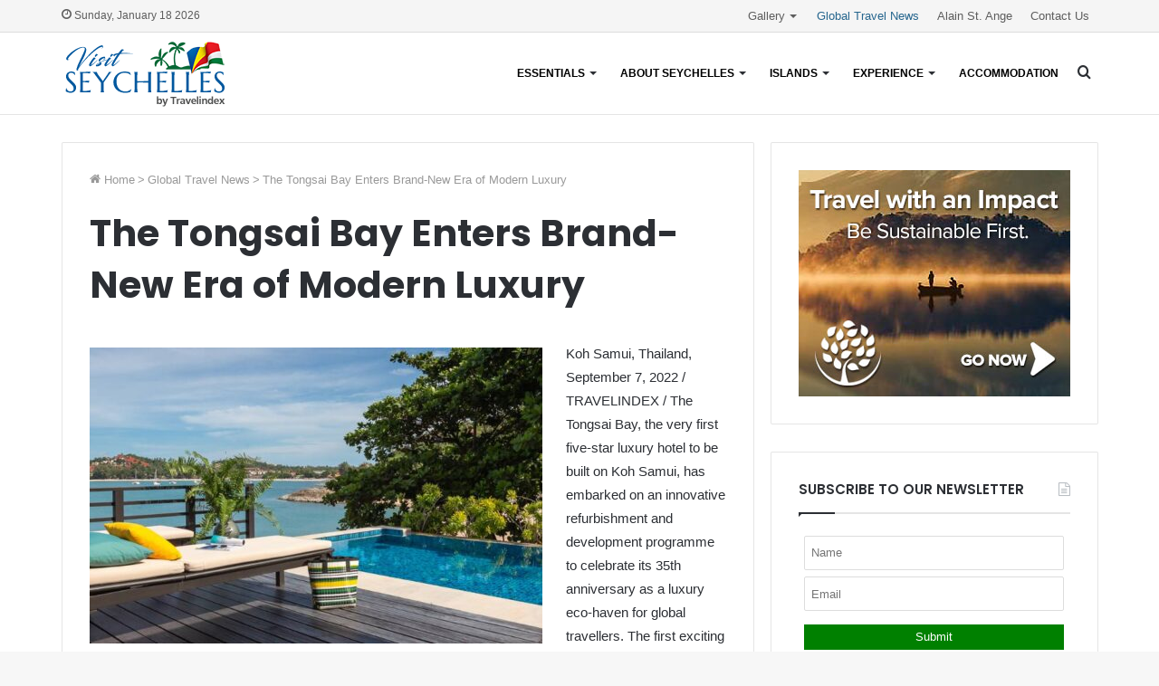

--- FILE ---
content_type: text/html; charset=UTF-8
request_url: https://www.visitseychelles.org/global-travel-news/the-tongsai-bay-enters-brand-new-era-of-modern-luxury/
body_size: 20595
content:
<!DOCTYPE html>
<html lang="en-US" class="" data-skin="light" prefix="og: http://ogp.me/ns#">
<head>
	<meta charset="UTF-8" />
	<link rel="profile" href="http://gmpg.org/xfn/11" />
	<title>The Tongsai Bay Enters Brand-New Era of Modern Luxury - Visit Seychelles – Paradise Islands</title>
	<style>img:is([sizes="auto" i], [sizes^="auto," i]) { contain-intrinsic-size: 3000px 1500px }</style>
	
<!-- The SEO Framework by Sybre Waaijer -->
<meta name="robots" content="max-snippet:-1,max-image-preview:standard,max-video-preview:-1" />
<link rel="canonical" href="https://www.visitseychelles.org/global-travel-news/the-tongsai-bay-enters-brand-new-era-of-modern-luxury/" />
<meta name="description" content="Koh Samui, Thailand, September 7, 2022 / TRAVELINDEX / The Tongsai Bay, the very first five-star luxury hotel to be built on Koh Samui, has embarked on an…" />
<meta property="og:type" content="article" />
<meta property="og:locale" content="en_US" />
<meta property="og:site_name" content="Visit Seychelles &#8211; Paradise Islands" />
<meta property="og:title" content="The Tongsai Bay Enters Brand-New Era of Modern Luxury - Visit Seychelles – Paradise Islands" />
<meta property="og:description" content="Koh Samui, Thailand, September 7, 2022 / TRAVELINDEX / The Tongsai Bay, the very first five-star luxury hotel to be built on Koh Samui, has embarked on an innovative refurbishment and development…" />
<meta property="og:url" content="https://www.visitseychelles.org/global-travel-news/the-tongsai-bay-enters-brand-new-era-of-modern-luxury/" />
<meta property="og:image" content="https://travelcommunication.net/wp-content/uploads/2022/09/The-Tongsai-Bay-Enters-Brand-New-Era-of-Modern-Luxury-TRAVELINDEX-500x327.jpg" />
<meta property="article:published_time" content="2022-09-07T03:22:40+00:00" />
<meta property="article:modified_time" content="2022-10-18T02:22:55+00:00" />
<meta name="twitter:card" content="summary_large_image" />
<meta name="twitter:title" content="The Tongsai Bay Enters Brand-New Era of Modern Luxury - Visit Seychelles – Paradise Islands" />
<meta name="twitter:description" content="Koh Samui, Thailand, September 7, 2022 / TRAVELINDEX / The Tongsai Bay, the very first five-star luxury hotel to be built on Koh Samui, has embarked on an innovative refurbishment and development…" />
<meta name="twitter:image" content="https://travelcommunication.net/wp-content/uploads/2022/09/The-Tongsai-Bay-Enters-Brand-New-Era-of-Modern-Luxury-TRAVELINDEX-500x327.jpg" />
<script type="application/ld+json">{"@context":"https://schema.org","@graph":[{"@type":"WebSite","@id":"https://www.visitseychelles.org/#/schema/WebSite","url":"https://www.visitseychelles.org/","name":"Visit Seychelles – Paradise Islands","description":"Discover a World of Magical Islands, the Seychelles","inLanguage":"en-US","potentialAction":{"@type":"SearchAction","target":{"@type":"EntryPoint","urlTemplate":"https://www.visitseychelles.org/search/{search_term_string}/"},"query-input":"required name=search_term_string"},"publisher":{"@type":"Organization","@id":"https://www.visitseychelles.org/#/schema/Organization","name":"Visit Seychelles – Paradise Islands","url":"https://www.visitseychelles.org/","logo":{"@type":"ImageObject","url":"https://www.visitseychelles.org/wp-content/uploads/2020/05/cropped-visit-seychelles-islands-palm-trees-coco-fesse.png","contentUrl":"https://www.visitseychelles.org/wp-content/uploads/2020/05/cropped-visit-seychelles-islands-palm-trees-coco-fesse.png","width":512,"height":512}}},{"@type":"WebPage","@id":"https://www.visitseychelles.org/global-travel-news/the-tongsai-bay-enters-brand-new-era-of-modern-luxury/","url":"https://www.visitseychelles.org/global-travel-news/the-tongsai-bay-enters-brand-new-era-of-modern-luxury/","name":"The Tongsai Bay Enters Brand-New Era of Modern Luxury - Visit Seychelles – Paradise Islands","description":"Koh Samui, Thailand, September 7, 2022 / TRAVELINDEX / The Tongsai Bay, the very first five-star luxury hotel to be built on Koh Samui, has embarked on an…","inLanguage":"en-US","isPartOf":{"@id":"https://www.visitseychelles.org/#/schema/WebSite"},"breadcrumb":{"@type":"BreadcrumbList","@id":"https://www.visitseychelles.org/#/schema/BreadcrumbList","itemListElement":[{"@type":"ListItem","position":1,"item":"https://www.visitseychelles.org/","name":"Visit Seychelles – Paradise Islands"},{"@type":"ListItem","position":2,"item":"https://www.visitseychelles.org/category/global-travel-news/","name":"Category: Global Travel News"},{"@type":"ListItem","position":3,"name":"The Tongsai Bay Enters Brand-New Era of Modern Luxury"}]},"potentialAction":{"@type":"ReadAction","target":"https://www.visitseychelles.org/global-travel-news/the-tongsai-bay-enters-brand-new-era-of-modern-luxury/"},"datePublished":"2022-09-07T03:22:40+00:00","dateModified":"2022-10-18T02:22:55+00:00"}]}</script>
<!-- / The SEO Framework by Sybre Waaijer | 8.46ms meta | 1.31ms boot -->

<link rel="alternate" type="application/rss+xml" title="Visit Seychelles - Paradise Islands &raquo; Feed" href="https://www.visitseychelles.org/feed/" />
<link rel="alternate" type="application/rss+xml" title="Visit Seychelles - Paradise Islands &raquo; Comments Feed" href="https://www.visitseychelles.org/comments/feed/" />

<meta property="og:title" content="The Tongsai Bay Enters Brand-New Era of Modern Luxury - Visit Seychelles - Paradise Islands" />
<meta property="og:type" content="article" />
<meta property="og:description" content="Koh Samui, Thailand, September 7, 2022 / TRAVELINDEX / The Tongsai Bay, the very first five-star lux" />
<meta property="og:url" content="https://www.visitseychelles.org/global-travel-news/the-tongsai-bay-enters-brand-new-era-of-modern-luxury/" />
<meta property="og:site_name" content="Visit Seychelles - Paradise Islands" />
<script type="text/javascript">
/* <![CDATA[ */
window._wpemojiSettings = {"baseUrl":"https:\/\/s.w.org\/images\/core\/emoji\/16.0.1\/72x72\/","ext":".png","svgUrl":"https:\/\/s.w.org\/images\/core\/emoji\/16.0.1\/svg\/","svgExt":".svg","source":{"concatemoji":"https:\/\/www.visitseychelles.org\/wp-includes\/js\/wp-emoji-release.min.js?ver=6.8.3"}};
/*! This file is auto-generated */
!function(s,n){var o,i,e;function c(e){try{var t={supportTests:e,timestamp:(new Date).valueOf()};sessionStorage.setItem(o,JSON.stringify(t))}catch(e){}}function p(e,t,n){e.clearRect(0,0,e.canvas.width,e.canvas.height),e.fillText(t,0,0);var t=new Uint32Array(e.getImageData(0,0,e.canvas.width,e.canvas.height).data),a=(e.clearRect(0,0,e.canvas.width,e.canvas.height),e.fillText(n,0,0),new Uint32Array(e.getImageData(0,0,e.canvas.width,e.canvas.height).data));return t.every(function(e,t){return e===a[t]})}function u(e,t){e.clearRect(0,0,e.canvas.width,e.canvas.height),e.fillText(t,0,0);for(var n=e.getImageData(16,16,1,1),a=0;a<n.data.length;a++)if(0!==n.data[a])return!1;return!0}function f(e,t,n,a){switch(t){case"flag":return n(e,"\ud83c\udff3\ufe0f\u200d\u26a7\ufe0f","\ud83c\udff3\ufe0f\u200b\u26a7\ufe0f")?!1:!n(e,"\ud83c\udde8\ud83c\uddf6","\ud83c\udde8\u200b\ud83c\uddf6")&&!n(e,"\ud83c\udff4\udb40\udc67\udb40\udc62\udb40\udc65\udb40\udc6e\udb40\udc67\udb40\udc7f","\ud83c\udff4\u200b\udb40\udc67\u200b\udb40\udc62\u200b\udb40\udc65\u200b\udb40\udc6e\u200b\udb40\udc67\u200b\udb40\udc7f");case"emoji":return!a(e,"\ud83e\udedf")}return!1}function g(e,t,n,a){var r="undefined"!=typeof WorkerGlobalScope&&self instanceof WorkerGlobalScope?new OffscreenCanvas(300,150):s.createElement("canvas"),o=r.getContext("2d",{willReadFrequently:!0}),i=(o.textBaseline="top",o.font="600 32px Arial",{});return e.forEach(function(e){i[e]=t(o,e,n,a)}),i}function t(e){var t=s.createElement("script");t.src=e,t.defer=!0,s.head.appendChild(t)}"undefined"!=typeof Promise&&(o="wpEmojiSettingsSupports",i=["flag","emoji"],n.supports={everything:!0,everythingExceptFlag:!0},e=new Promise(function(e){s.addEventListener("DOMContentLoaded",e,{once:!0})}),new Promise(function(t){var n=function(){try{var e=JSON.parse(sessionStorage.getItem(o));if("object"==typeof e&&"number"==typeof e.timestamp&&(new Date).valueOf()<e.timestamp+604800&&"object"==typeof e.supportTests)return e.supportTests}catch(e){}return null}();if(!n){if("undefined"!=typeof Worker&&"undefined"!=typeof OffscreenCanvas&&"undefined"!=typeof URL&&URL.createObjectURL&&"undefined"!=typeof Blob)try{var e="postMessage("+g.toString()+"("+[JSON.stringify(i),f.toString(),p.toString(),u.toString()].join(",")+"));",a=new Blob([e],{type:"text/javascript"}),r=new Worker(URL.createObjectURL(a),{name:"wpTestEmojiSupports"});return void(r.onmessage=function(e){c(n=e.data),r.terminate(),t(n)})}catch(e){}c(n=g(i,f,p,u))}t(n)}).then(function(e){for(var t in e)n.supports[t]=e[t],n.supports.everything=n.supports.everything&&n.supports[t],"flag"!==t&&(n.supports.everythingExceptFlag=n.supports.everythingExceptFlag&&n.supports[t]);n.supports.everythingExceptFlag=n.supports.everythingExceptFlag&&!n.supports.flag,n.DOMReady=!1,n.readyCallback=function(){n.DOMReady=!0}}).then(function(){return e}).then(function(){var e;n.supports.everything||(n.readyCallback(),(e=n.source||{}).concatemoji?t(e.concatemoji):e.wpemoji&&e.twemoji&&(t(e.twemoji),t(e.wpemoji)))}))}((window,document),window._wpemojiSettings);
/* ]]> */
</script>

<link rel='stylesheet' id='formidable-css' href='https://www.visitseychelles.org/wp-admin/admin-ajax.php?action=frmpro_css&#038;ver=1041913' type='text/css' media='all' />
<style id='wp-emoji-styles-inline-css' type='text/css'>

	img.wp-smiley, img.emoji {
		display: inline !important;
		border: none !important;
		box-shadow: none !important;
		height: 1em !important;
		width: 1em !important;
		margin: 0 0.07em !important;
		vertical-align: -0.1em !important;
		background: none !important;
		padding: 0 !important;
	}
</style>
<style id='wp-block-library-inline-css' type='text/css'>
:root{--wp-admin-theme-color:#007cba;--wp-admin-theme-color--rgb:0,124,186;--wp-admin-theme-color-darker-10:#006ba1;--wp-admin-theme-color-darker-10--rgb:0,107,161;--wp-admin-theme-color-darker-20:#005a87;--wp-admin-theme-color-darker-20--rgb:0,90,135;--wp-admin-border-width-focus:2px;--wp-block-synced-color:#7a00df;--wp-block-synced-color--rgb:122,0,223;--wp-bound-block-color:var(--wp-block-synced-color)}@media (min-resolution:192dpi){:root{--wp-admin-border-width-focus:1.5px}}.wp-element-button{cursor:pointer}:root{--wp--preset--font-size--normal:16px;--wp--preset--font-size--huge:42px}:root .has-very-light-gray-background-color{background-color:#eee}:root .has-very-dark-gray-background-color{background-color:#313131}:root .has-very-light-gray-color{color:#eee}:root .has-very-dark-gray-color{color:#313131}:root .has-vivid-green-cyan-to-vivid-cyan-blue-gradient-background{background:linear-gradient(135deg,#00d084,#0693e3)}:root .has-purple-crush-gradient-background{background:linear-gradient(135deg,#34e2e4,#4721fb 50%,#ab1dfe)}:root .has-hazy-dawn-gradient-background{background:linear-gradient(135deg,#faaca8,#dad0ec)}:root .has-subdued-olive-gradient-background{background:linear-gradient(135deg,#fafae1,#67a671)}:root .has-atomic-cream-gradient-background{background:linear-gradient(135deg,#fdd79a,#004a59)}:root .has-nightshade-gradient-background{background:linear-gradient(135deg,#330968,#31cdcf)}:root .has-midnight-gradient-background{background:linear-gradient(135deg,#020381,#2874fc)}.has-regular-font-size{font-size:1em}.has-larger-font-size{font-size:2.625em}.has-normal-font-size{font-size:var(--wp--preset--font-size--normal)}.has-huge-font-size{font-size:var(--wp--preset--font-size--huge)}.has-text-align-center{text-align:center}.has-text-align-left{text-align:left}.has-text-align-right{text-align:right}#end-resizable-editor-section{display:none}.aligncenter{clear:both}.items-justified-left{justify-content:flex-start}.items-justified-center{justify-content:center}.items-justified-right{justify-content:flex-end}.items-justified-space-between{justify-content:space-between}.screen-reader-text{border:0;clip-path:inset(50%);height:1px;margin:-1px;overflow:hidden;padding:0;position:absolute;width:1px;word-wrap:normal!important}.screen-reader-text:focus{background-color:#ddd;clip-path:none;color:#444;display:block;font-size:1em;height:auto;left:5px;line-height:normal;padding:15px 23px 14px;text-decoration:none;top:5px;width:auto;z-index:100000}html :where(.has-border-color){border-style:solid}html :where([style*=border-top-color]){border-top-style:solid}html :where([style*=border-right-color]){border-right-style:solid}html :where([style*=border-bottom-color]){border-bottom-style:solid}html :where([style*=border-left-color]){border-left-style:solid}html :where([style*=border-width]){border-style:solid}html :where([style*=border-top-width]){border-top-style:solid}html :where([style*=border-right-width]){border-right-style:solid}html :where([style*=border-bottom-width]){border-bottom-style:solid}html :where([style*=border-left-width]){border-left-style:solid}html :where(img[class*=wp-image-]){height:auto;max-width:100%}:where(figure){margin:0 0 1em}html :where(.is-position-sticky){--wp-admin--admin-bar--position-offset:var(--wp-admin--admin-bar--height,0px)}@media screen and (max-width:600px){html :where(.is-position-sticky){--wp-admin--admin-bar--position-offset:0px}}
</style>
<style id='classic-theme-styles-inline-css' type='text/css'>
/*! This file is auto-generated */
.wp-block-button__link{color:#fff;background-color:#32373c;border-radius:9999px;box-shadow:none;text-decoration:none;padding:calc(.667em + 2px) calc(1.333em + 2px);font-size:1.125em}.wp-block-file__button{background:#32373c;color:#fff;text-decoration:none}
</style>
<link rel='stylesheet' id='foobox-free-min-css' href='https://www.visitseychelles.org/wp-content/plugins/foobox-image-lightbox/free/css/foobox.free.min.css?ver=2.7.35' type='text/css' media='all' />
<link rel='stylesheet' id='tie-css-base-css' href='https://www.visitseychelles.org/wp-content/themes/jannah/assets/css/base.min.css?ver=5.3.4' type='text/css' media='all' />
<link rel='stylesheet' id='tie-css-styles-css' href='https://www.visitseychelles.org/wp-content/themes/jannah/assets/css/style.min.css?ver=5.3.4' type='text/css' media='all' />
<link rel='stylesheet' id='tie-css-widgets-css' href='https://www.visitseychelles.org/wp-content/themes/jannah/assets/css/widgets.min.css?ver=5.3.4' type='text/css' media='all' />
<link rel='stylesheet' id='tie-css-helpers-css' href='https://www.visitseychelles.org/wp-content/themes/jannah/assets/css/helpers.min.css?ver=5.3.4' type='text/css' media='all' />
<link rel='stylesheet' id='tie-fontawesome5-css' href='https://www.visitseychelles.org/wp-content/themes/jannah/assets/css/fontawesome.css?ver=5.3.4' type='text/css' media='all' />
<link rel='stylesheet' id='tie-css-ilightbox-css' href='https://www.visitseychelles.org/wp-content/themes/jannah/assets/ilightbox/smooth-skin/skin.css?ver=5.3.4' type='text/css' media='all' />
<link rel='stylesheet' id='tie-css-single-css' href='https://www.visitseychelles.org/wp-content/themes/jannah/assets/css/single.min.css?ver=5.3.4' type='text/css' media='all' />
<link rel='stylesheet' id='tie-css-print-css' href='https://www.visitseychelles.org/wp-content/themes/jannah/assets/css/print.css?ver=5.3.4' type='text/css' media='print' />
<link rel='stylesheet' id='tie-theme-child-css-css' href='https://www.visitseychelles.org/wp-content/themes/jannah-child/style.css?ver=6.8.3' type='text/css' media='all' />
<style id='tie-theme-child-css-inline-css' type='text/css'>
.wf-active .logo-text,.wf-active h1,.wf-active h2,.wf-active h3,.wf-active h4,.wf-active h5,.wf-active h6,.wf-active .the-subtitle{font-family: 'Poppins';}#main-nav .main-menu > ul > li > a{font-size: 12px;font-weight: 700;text-transform: uppercase;}#main-nav .main-menu > ul ul li a{font-size: 14px;font-weight: 600;}.brand-title,a:hover,.tie-popup-search-submit,#logo.text-logo a,.theme-header nav .components #search-submit:hover,.theme-header .header-nav .components > li:hover > a,.theme-header .header-nav .components li a:hover,.main-menu ul.cats-vertical li a.is-active,.main-menu ul.cats-vertical li a:hover,.main-nav li.mega-menu .post-meta a:hover,.main-nav li.mega-menu .post-box-title a:hover,.search-in-main-nav.autocomplete-suggestions a:hover,#main-nav .menu ul:not(.cats-horizontal) li:hover > a,#main-nav .menu ul li.current-menu-item:not(.mega-link-column) > a,.top-nav .menu li:hover > a,.top-nav .menu > .tie-current-menu > a,.search-in-top-nav.autocomplete-suggestions .post-title a:hover,div.mag-box .mag-box-options .mag-box-filter-links a.active,.mag-box-filter-links .flexMenu-viewMore:hover > a,.stars-rating-active,body .tabs.tabs .active > a,.video-play-icon,.spinner-circle:after,#go-to-content:hover,.comment-list .comment-author .fn,.commentlist .comment-author .fn,blockquote::before,blockquote cite,blockquote.quote-simple p,.multiple-post-pages a:hover,#story-index li .is-current,.latest-tweets-widget .twitter-icon-wrap span,.wide-slider-nav-wrapper .slide,.wide-next-prev-slider-wrapper .tie-slider-nav li:hover span,.review-final-score h3,#mobile-menu-icon:hover .menu-text,body .entry a,.dark-skin body .entry a,.entry .post-bottom-meta a:hover,.comment-list .comment-content a,q a,blockquote a,.widget.tie-weather-widget .icon-basecloud-bg:after,.site-footer a:hover,.site-footer .stars-rating-active,.site-footer .twitter-icon-wrap span,.site-info a:hover{color: #0e5488;}#instagram-link a:hover{color: #0e5488 !important;border-color: #0e5488 !important;}[type='submit'],.button,.generic-button a,.generic-button button,.theme-header .header-nav .comp-sub-menu a.button.guest-btn:hover,.theme-header .header-nav .comp-sub-menu a.checkout-button,nav.main-nav .menu > li.tie-current-menu > a,nav.main-nav .menu > li:hover > a,.main-menu .mega-links-head:after,.main-nav .mega-menu.mega-cat .cats-horizontal li a.is-active,#mobile-menu-icon:hover .nav-icon,#mobile-menu-icon:hover .nav-icon:before,#mobile-menu-icon:hover .nav-icon:after,.search-in-main-nav.autocomplete-suggestions a.button,.search-in-top-nav.autocomplete-suggestions a.button,.spinner > div,.post-cat,.pages-numbers li.current span,.multiple-post-pages > span,#tie-wrapper .mejs-container .mejs-controls,.mag-box-filter-links a:hover,.slider-arrow-nav a:not(.pagination-disabled):hover,.comment-list .reply a:hover,.commentlist .reply a:hover,#reading-position-indicator,#story-index-icon,.videos-block .playlist-title,.review-percentage .review-item span span,.tie-slick-dots li.slick-active button,.tie-slick-dots li button:hover,.digital-rating-static,.timeline-widget li a:hover .date:before,#wp-calendar #today,.posts-list-counter li.widget-post-list:before,.cat-counter a + span,.tie-slider-nav li span:hover,.fullwidth-area .widget_tag_cloud .tagcloud a:hover,.magazine2:not(.block-head-4) .dark-widgetized-area ul.tabs a:hover,.magazine2:not(.block-head-4) .dark-widgetized-area ul.tabs .active a,.magazine1 .dark-widgetized-area ul.tabs a:hover,.magazine1 .dark-widgetized-area ul.tabs .active a,.block-head-4.magazine2 .dark-widgetized-area .tabs.tabs .active a,.block-head-4.magazine2 .dark-widgetized-area .tabs > .active a:before,.block-head-4.magazine2 .dark-widgetized-area .tabs > .active a:after,.demo_store,.demo #logo:after,.demo #sticky-logo:after,.widget.tie-weather-widget,span.video-close-btn:hover,#go-to-top,.latest-tweets-widget .slider-links .button:not(:hover){background-color: #0e5488;color: #FFFFFF;}.tie-weather-widget .widget-title .the-subtitle,.block-head-4.magazine2 #footer .tabs .active a:hover{color: #FFFFFF;}pre,code,.pages-numbers li.current span,.theme-header .header-nav .comp-sub-menu a.button.guest-btn:hover,.multiple-post-pages > span,.post-content-slideshow .tie-slider-nav li span:hover,#tie-body .tie-slider-nav li > span:hover,.slider-arrow-nav a:not(.pagination-disabled):hover,.main-nav .mega-menu.mega-cat .cats-horizontal li a.is-active,.main-nav .mega-menu.mega-cat .cats-horizontal li a:hover,.main-menu .menu > li > .menu-sub-content{border-color: #0e5488;}.main-menu .menu > li.tie-current-menu{border-bottom-color: #0e5488;}.top-nav .menu li.tie-current-menu > a:before,.top-nav .menu li.menu-item-has-children:hover > a:before{border-top-color: #0e5488;}.main-nav .main-menu .menu > li.tie-current-menu > a:before,.main-nav .main-menu .menu > li:hover > a:before{border-top-color: #FFFFFF;}header.main-nav-light .main-nav .menu-item-has-children li:hover > a:before,header.main-nav-light .main-nav .mega-menu li:hover > a:before{border-left-color: #0e5488;}.rtl header.main-nav-light .main-nav .menu-item-has-children li:hover > a:before,.rtl header.main-nav-light .main-nav .mega-menu li:hover > a:before{border-right-color: #0e5488;border-left-color: transparent;}.top-nav ul.menu li .menu-item-has-children:hover > a:before{border-top-color: transparent;border-left-color: #0e5488;}.rtl .top-nav ul.menu li .menu-item-has-children:hover > a:before{border-left-color: transparent;border-right-color: #0e5488;}::-moz-selection{background-color: #0e5488;color: #FFFFFF;}::selection{background-color: #0e5488;color: #FFFFFF;}circle.circle_bar{stroke: #0e5488;}#reading-position-indicator{box-shadow: 0 0 10px rgba( 14,84,136,0.7);}#logo.text-logo a:hover,body .entry a:hover,.dark-skin body .entry a:hover,.comment-list .comment-content a:hover,.block-head-4.magazine2 .site-footer .tabs li a:hover,q a:hover,blockquote a:hover{color: #002256;}.button:hover,input[type='submit']:hover,.generic-button a:hover,.generic-button button:hover,a.post-cat:hover,.site-footer .button:hover,.site-footer [type='submit']:hover,.search-in-main-nav.autocomplete-suggestions a.button:hover,.search-in-top-nav.autocomplete-suggestions a.button:hover,.theme-header .header-nav .comp-sub-menu a.checkout-button:hover{background-color: #002256;color: #FFFFFF;}.theme-header .header-nav .comp-sub-menu a.checkout-button:not(:hover),body .entry a.button{color: #FFFFFF;}#story-index.is-compact .story-index-content{background-color: #0e5488;}#story-index.is-compact .story-index-content a,#story-index.is-compact .story-index-content .is-current{color: #FFFFFF;}#tie-body .mag-box-title h3 a,#tie-body .block-more-button{color: #0e5488;}#tie-body .mag-box-title h3 a:hover,#tie-body .block-more-button:hover{color: #002256;}#tie-body .mag-box-title{color: #0e5488;}#tie-body .mag-box-title:before{border-top-color: #0e5488;}#tie-body .mag-box-title:after,#tie-body #footer .widget-title:after{background-color: #0e5488;}.brand-title,a:hover,.tie-popup-search-submit,#logo.text-logo a,.theme-header nav .components #search-submit:hover,.theme-header .header-nav .components > li:hover > a,.theme-header .header-nav .components li a:hover,.main-menu ul.cats-vertical li a.is-active,.main-menu ul.cats-vertical li a:hover,.main-nav li.mega-menu .post-meta a:hover,.main-nav li.mega-menu .post-box-title a:hover,.search-in-main-nav.autocomplete-suggestions a:hover,#main-nav .menu ul:not(.cats-horizontal) li:hover > a,#main-nav .menu ul li.current-menu-item:not(.mega-link-column) > a,.top-nav .menu li:hover > a,.top-nav .menu > .tie-current-menu > a,.search-in-top-nav.autocomplete-suggestions .post-title a:hover,div.mag-box .mag-box-options .mag-box-filter-links a.active,.mag-box-filter-links .flexMenu-viewMore:hover > a,.stars-rating-active,body .tabs.tabs .active > a,.video-play-icon,.spinner-circle:after,#go-to-content:hover,.comment-list .comment-author .fn,.commentlist .comment-author .fn,blockquote::before,blockquote cite,blockquote.quote-simple p,.multiple-post-pages a:hover,#story-index li .is-current,.latest-tweets-widget .twitter-icon-wrap span,.wide-slider-nav-wrapper .slide,.wide-next-prev-slider-wrapper .tie-slider-nav li:hover span,.review-final-score h3,#mobile-menu-icon:hover .menu-text,body .entry a,.dark-skin body .entry a,.entry .post-bottom-meta a:hover,.comment-list .comment-content a,q a,blockquote a,.widget.tie-weather-widget .icon-basecloud-bg:after,.site-footer a:hover,.site-footer .stars-rating-active,.site-footer .twitter-icon-wrap span,.site-info a:hover{color: #0e5488;}#instagram-link a:hover{color: #0e5488 !important;border-color: #0e5488 !important;}[type='submit'],.button,.generic-button a,.generic-button button,.theme-header .header-nav .comp-sub-menu a.button.guest-btn:hover,.theme-header .header-nav .comp-sub-menu a.checkout-button,nav.main-nav .menu > li.tie-current-menu > a,nav.main-nav .menu > li:hover > a,.main-menu .mega-links-head:after,.main-nav .mega-menu.mega-cat .cats-horizontal li a.is-active,#mobile-menu-icon:hover .nav-icon,#mobile-menu-icon:hover .nav-icon:before,#mobile-menu-icon:hover .nav-icon:after,.search-in-main-nav.autocomplete-suggestions a.button,.search-in-top-nav.autocomplete-suggestions a.button,.spinner > div,.post-cat,.pages-numbers li.current span,.multiple-post-pages > span,#tie-wrapper .mejs-container .mejs-controls,.mag-box-filter-links a:hover,.slider-arrow-nav a:not(.pagination-disabled):hover,.comment-list .reply a:hover,.commentlist .reply a:hover,#reading-position-indicator,#story-index-icon,.videos-block .playlist-title,.review-percentage .review-item span span,.tie-slick-dots li.slick-active button,.tie-slick-dots li button:hover,.digital-rating-static,.timeline-widget li a:hover .date:before,#wp-calendar #today,.posts-list-counter li.widget-post-list:before,.cat-counter a + span,.tie-slider-nav li span:hover,.fullwidth-area .widget_tag_cloud .tagcloud a:hover,.magazine2:not(.block-head-4) .dark-widgetized-area ul.tabs a:hover,.magazine2:not(.block-head-4) .dark-widgetized-area ul.tabs .active a,.magazine1 .dark-widgetized-area ul.tabs a:hover,.magazine1 .dark-widgetized-area ul.tabs .active a,.block-head-4.magazine2 .dark-widgetized-area .tabs.tabs .active a,.block-head-4.magazine2 .dark-widgetized-area .tabs > .active a:before,.block-head-4.magazine2 .dark-widgetized-area .tabs > .active a:after,.demo_store,.demo #logo:after,.demo #sticky-logo:after,.widget.tie-weather-widget,span.video-close-btn:hover,#go-to-top,.latest-tweets-widget .slider-links .button:not(:hover){background-color: #0e5488;color: #FFFFFF;}.tie-weather-widget .widget-title .the-subtitle,.block-head-4.magazine2 #footer .tabs .active a:hover{color: #FFFFFF;}pre,code,.pages-numbers li.current span,.theme-header .header-nav .comp-sub-menu a.button.guest-btn:hover,.multiple-post-pages > span,.post-content-slideshow .tie-slider-nav li span:hover,#tie-body .tie-slider-nav li > span:hover,.slider-arrow-nav a:not(.pagination-disabled):hover,.main-nav .mega-menu.mega-cat .cats-horizontal li a.is-active,.main-nav .mega-menu.mega-cat .cats-horizontal li a:hover,.main-menu .menu > li > .menu-sub-content{border-color: #0e5488;}.main-menu .menu > li.tie-current-menu{border-bottom-color: #0e5488;}.top-nav .menu li.tie-current-menu > a:before,.top-nav .menu li.menu-item-has-children:hover > a:before{border-top-color: #0e5488;}.main-nav .main-menu .menu > li.tie-current-menu > a:before,.main-nav .main-menu .menu > li:hover > a:before{border-top-color: #FFFFFF;}header.main-nav-light .main-nav .menu-item-has-children li:hover > a:before,header.main-nav-light .main-nav .mega-menu li:hover > a:before{border-left-color: #0e5488;}.rtl header.main-nav-light .main-nav .menu-item-has-children li:hover > a:before,.rtl header.main-nav-light .main-nav .mega-menu li:hover > a:before{border-right-color: #0e5488;border-left-color: transparent;}.top-nav ul.menu li .menu-item-has-children:hover > a:before{border-top-color: transparent;border-left-color: #0e5488;}.rtl .top-nav ul.menu li .menu-item-has-children:hover > a:before{border-left-color: transparent;border-right-color: #0e5488;}::-moz-selection{background-color: #0e5488;color: #FFFFFF;}::selection{background-color: #0e5488;color: #FFFFFF;}circle.circle_bar{stroke: #0e5488;}#reading-position-indicator{box-shadow: 0 0 10px rgba( 14,84,136,0.7);}#logo.text-logo a:hover,body .entry a:hover,.dark-skin body .entry a:hover,.comment-list .comment-content a:hover,.block-head-4.magazine2 .site-footer .tabs li a:hover,q a:hover,blockquote a:hover{color: #002256;}.button:hover,input[type='submit']:hover,.generic-button a:hover,.generic-button button:hover,a.post-cat:hover,.site-footer .button:hover,.site-footer [type='submit']:hover,.search-in-main-nav.autocomplete-suggestions a.button:hover,.search-in-top-nav.autocomplete-suggestions a.button:hover,.theme-header .header-nav .comp-sub-menu a.checkout-button:hover{background-color: #002256;color: #FFFFFF;}.theme-header .header-nav .comp-sub-menu a.checkout-button:not(:hover),body .entry a.button{color: #FFFFFF;}#story-index.is-compact .story-index-content{background-color: #0e5488;}#story-index.is-compact .story-index-content a,#story-index.is-compact .story-index-content .is-current{color: #FFFFFF;}#tie-body .mag-box-title h3 a,#tie-body .block-more-button{color: #0e5488;}#tie-body .mag-box-title h3 a:hover,#tie-body .block-more-button:hover{color: #002256;}#tie-body .mag-box-title{color: #0e5488;}#tie-body .mag-box-title:before{border-top-color: #0e5488;}#tie-body .mag-box-title:after,#tie-body #footer .widget-title:after{background-color: #0e5488;}#content a:hover{text-decoration: underline !important;}#top-nav,#top-nav .sub-menu,#top-nav .comp-sub-menu,#top-nav .ticker-content,#top-nav .ticker-swipe,.top-nav-boxed #top-nav .topbar-wrapper,.search-in-top-nav.autocomplete-suggestions,#top-nav .guest-btn:not(:hover){background-color : #f5f5f5;}#top-nav *,.search-in-top-nav.autocomplete-suggestions{border-color: rgba( 0,0,0,0.08);}#top-nav .icon-basecloud-bg:after{color: #f5f5f5;}#top-nav a:not(:hover),#top-nav input,#top-nav #search-submit,#top-nav .fa-spinner,#top-nav .dropdown-social-icons li a span,#top-nav .components > li .social-link:not(:hover) span,.search-in-top-nav.autocomplete-suggestions a{color: #5e5e5e;}#top-nav .menu-item-has-children > a:before{border-top-color: #5e5e5e;}#top-nav li .menu-item-has-children > a:before{border-top-color: transparent;border-left-color: #5e5e5e;}.rtl #top-nav .menu li .menu-item-has-children > a:before{border-left-color: transparent;border-right-color: #5e5e5e;}#top-nav input::-moz-placeholder{color: #5e5e5e;}#top-nav input:-moz-placeholder{color: #5e5e5e;}#top-nav input:-ms-input-placeholder{color: #5e5e5e;}#top-nav input::-webkit-input-placeholder{color: #5e5e5e;}#top-nav .comp-sub-menu .button:hover,#top-nav .checkout-button,.search-in-top-nav.autocomplete-suggestions .button{background-color: #26668e;}#top-nav a:hover,#top-nav .menu li:hover > a,#top-nav .menu > .tie-current-menu > a,#top-nav .components > li:hover > a,#top-nav .components #search-submit:hover,.search-in-top-nav.autocomplete-suggestions .post-title a:hover{color: #26668e;}#top-nav .comp-sub-menu .button:hover{border-color: #26668e;}#top-nav .tie-current-menu > a:before,#top-nav .menu .menu-item-has-children:hover > a:before{border-top-color: #26668e;}#top-nav .menu li .menu-item-has-children:hover > a:before{border-top-color: transparent;border-left-color: #26668e;}.rtl #top-nav .menu li .menu-item-has-children:hover > a:before{border-left-color: transparent;border-right-color: #26668e;}#top-nav .comp-sub-menu .button:hover,#top-nav .comp-sub-menu .checkout-button,.search-in-top-nav.autocomplete-suggestions .button{color: #FFFFFF;}#top-nav .comp-sub-menu .checkout-button:hover,.search-in-top-nav.autocomplete-suggestions .button:hover{background-color: #084870;}#top-nav,#top-nav .comp-sub-menu,#top-nav .tie-weather-widget{color: #5e5e5e;}.search-in-top-nav.autocomplete-suggestions .post-meta,.search-in-top-nav.autocomplete-suggestions .post-meta a:not(:hover){color: rgba( 94,94,94,0.7 );}#top-nav .weather-icon .icon-cloud,#top-nav .weather-icon .icon-basecloud-bg,#top-nav .weather-icon .icon-cloud-behind{color: #5e5e5e !important;}#footer{padding-bottom: 25px;}#footer .footer-widget-area:first-child{padding-top: 25px;}@media (min-width: 1200px){.container{width: auto;}}.boxed-layout #tie-wrapper,.boxed-layout .fixed-nav{max-width: 1205px;}@media (min-width: 1175px){.container,.wide-next-prev-slider-wrapper .slider-main-container{max-width: 1175px;}}@media (max-width: 991px){.side-aside.dark-skin{background: #066835;background: -webkit-linear-gradient(135deg,#0e5488,#066835 );background: -moz-linear-gradient(135deg,#0e5488,#066835 );background: -o-linear-gradient(135deg,#0e5488,#066835 );background: linear-gradient(135deg,#066835,#0e5488 );}}.attachment-post-thumbnail.size-post-thumbnail.wp-post-image { display: none;}
</style>
<script type="text/javascript" src="https://www.visitseychelles.org/wp-includes/js/jquery/jquery.min.js?ver=3.7.1" id="jquery-core-js"></script>
<script type="text/javascript" src="https://www.visitseychelles.org/wp-includes/js/jquery/jquery-migrate.min.js?ver=3.4.1" id="jquery-migrate-js"></script>
<script type="text/javascript" src="https://www.visitseychelles.org/wp-content/plugins/html5-responsive-faq/js/hrf-script.js?ver=6.8.3" id="html5-responsive-faq-js"></script>
<script type="text/javascript" src="//www.visitseychelles.org/wp-content/plugins/revslider/sr6/assets/js/rbtools.min.js?ver=6.7.15" async id="tp-tools-js"></script>
<script type="text/javascript" src="//www.visitseychelles.org/wp-content/plugins/revslider/sr6/assets/js/rs6.min.js?ver=6.7.15" async id="revmin-js"></script>
<script type="text/javascript" id="foobox-free-min-js-before">
/* <![CDATA[ */
/* Run FooBox FREE (v2.7.35) */
var FOOBOX = window.FOOBOX = {
	ready: true,
	disableOthers: false,
	o: {wordpress: { enabled: true }, countMessage:'image %index of %total', captions: { dataTitle: ["captionTitle","title"], dataDesc: ["captionDesc","description"] }, rel: '', excludes:'.fbx-link,.nofoobox,.nolightbox,a[href*="pinterest.com/pin/create/button/"]', affiliate : { enabled: false }},
	selectors: [
		".foogallery-container.foogallery-lightbox-foobox", ".foogallery-container.foogallery-lightbox-foobox-free", ".gallery", ".wp-block-gallery", ".wp-caption", ".wp-block-image", "a:has(img[class*=wp-image-])", ".foobox"
	],
	pre: function( $ ){
		// Custom JavaScript (Pre)
		
	},
	post: function( $ ){
		// Custom JavaScript (Post)
		
		// Custom Captions Code
		
	},
	custom: function( $ ){
		// Custom Extra JS
		
	}
};
/* ]]> */
</script>
<script type="text/javascript" src="https://www.visitseychelles.org/wp-content/plugins/foobox-image-lightbox/free/js/foobox.free.min.js?ver=2.7.35" id="foobox-free-min-js"></script>
<link rel="https://api.w.org/" href="https://www.visitseychelles.org/wp-json/" /><link rel="alternate" title="JSON" type="application/json" href="https://www.visitseychelles.org/wp-json/wp/v2/posts/7543" /><link rel="EditURI" type="application/rsd+xml" title="RSD" href="https://www.visitseychelles.org/xmlrpc.php?rsd" />
<link rel="alternate" title="oEmbed (JSON)" type="application/json+oembed" href="https://www.visitseychelles.org/wp-json/oembed/1.0/embed?url=https%3A%2F%2Fwww.visitseychelles.org%2Fglobal-travel-news%2Fthe-tongsai-bay-enters-brand-new-era-of-modern-luxury%2F" />
<link rel="alternate" title="oEmbed (XML)" type="text/xml+oembed" href="https://www.visitseychelles.org/wp-json/oembed/1.0/embed?url=https%3A%2F%2Fwww.visitseychelles.org%2Fglobal-travel-news%2Fthe-tongsai-bay-enters-brand-new-era-of-modern-luxury%2F&#038;format=xml" />
<!-- Stay22 Start -->
<script>
  (function (s, t, a, y, twenty, two) {
    s.Stay22 = s.Stay22 || {};
    s.Stay22.params = { lmaID: '688a8c4ae42302cb1509b6cf' };
    twenty = t.createElement(a);
    two = t.getElementsByTagName(a)[0];
    twenty.async = 1;
    twenty.src = y;
    two.parentNode.insertBefore(twenty, two);
  })(window, document, 'script', 'https://scripts.stay22.com/letmeallez.js');
</script>
<!-- Stay22 End -->

<script async src="https://securepubads.g.doubleclick.net/tag/js/gpt.js"></script>
<script>
  window.googletag = window.googletag || {cmd: []};
  googletag.cmd.push(function() {
    googletag.defineSlot('/15560453/visitseychelles-top-leaderboard', [728, 90], 'div-gpt-ad-1611151697850-0').addService(googletag.pubads());
    googletag.defineSlot('/15560453/visitseychelles-rh-mr-001', [300, 250], 'div-gpt-ad-1611151818065-0').addService(googletag.pubads());
    googletag.defineSlot('/15560453/visitseychelles-rh-mr-002', [300, 250], 'div-gpt-ad-1611151752149-0').addService(googletag.pubads());
    googletag.pubads().enableSingleRequest();
    googletag.enableServices();
  });
</script> <meta name="description" content="Koh Samui, Thailand, September 7, 2022 / TRAVELINDEX / The Tongsai Bay, the very first five-star luxury hotel to be built on Koh Samui, has embarked o" /><meta http-equiv="X-UA-Compatible" content="IE=edge">
<meta name="theme-color" content="#0e5488" /><meta name="viewport" content="width=device-width, initial-scale=1.0" /><meta name="generator" content="Powered by Slider Revolution 6.7.15 - responsive, Mobile-Friendly Slider Plugin for WordPress with comfortable drag and drop interface." />
<link rel="icon" href="https://www.visitseychelles.org/wp-content/uploads/2020/05/cropped-visit-seychelles-islands-palm-trees-coco-fesse-32x32.png" sizes="32x32" />
<link rel="icon" href="https://www.visitseychelles.org/wp-content/uploads/2020/05/cropped-visit-seychelles-islands-palm-trees-coco-fesse-192x192.png" sizes="192x192" />
<link rel="apple-touch-icon" href="https://www.visitseychelles.org/wp-content/uploads/2020/05/cropped-visit-seychelles-islands-palm-trees-coco-fesse-180x180.png" />
<meta name="msapplication-TileImage" content="https://www.visitseychelles.org/wp-content/uploads/2020/05/cropped-visit-seychelles-islands-palm-trees-coco-fesse-270x270.png" />
<script>function setREVStartSize(e){
			//window.requestAnimationFrame(function() {
				window.RSIW = window.RSIW===undefined ? window.innerWidth : window.RSIW;
				window.RSIH = window.RSIH===undefined ? window.innerHeight : window.RSIH;
				try {
					var pw = document.getElementById(e.c).parentNode.offsetWidth,
						newh;
					pw = pw===0 || isNaN(pw) || (e.l=="fullwidth" || e.layout=="fullwidth") ? window.RSIW : pw;
					e.tabw = e.tabw===undefined ? 0 : parseInt(e.tabw);
					e.thumbw = e.thumbw===undefined ? 0 : parseInt(e.thumbw);
					e.tabh = e.tabh===undefined ? 0 : parseInt(e.tabh);
					e.thumbh = e.thumbh===undefined ? 0 : parseInt(e.thumbh);
					e.tabhide = e.tabhide===undefined ? 0 : parseInt(e.tabhide);
					e.thumbhide = e.thumbhide===undefined ? 0 : parseInt(e.thumbhide);
					e.mh = e.mh===undefined || e.mh=="" || e.mh==="auto" ? 0 : parseInt(e.mh,0);
					if(e.layout==="fullscreen" || e.l==="fullscreen")
						newh = Math.max(e.mh,window.RSIH);
					else{
						e.gw = Array.isArray(e.gw) ? e.gw : [e.gw];
						for (var i in e.rl) if (e.gw[i]===undefined || e.gw[i]===0) e.gw[i] = e.gw[i-1];
						e.gh = e.el===undefined || e.el==="" || (Array.isArray(e.el) && e.el.length==0)? e.gh : e.el;
						e.gh = Array.isArray(e.gh) ? e.gh : [e.gh];
						for (var i in e.rl) if (e.gh[i]===undefined || e.gh[i]===0) e.gh[i] = e.gh[i-1];
											
						var nl = new Array(e.rl.length),
							ix = 0,
							sl;
						e.tabw = e.tabhide>=pw ? 0 : e.tabw;
						e.thumbw = e.thumbhide>=pw ? 0 : e.thumbw;
						e.tabh = e.tabhide>=pw ? 0 : e.tabh;
						e.thumbh = e.thumbhide>=pw ? 0 : e.thumbh;
						for (var i in e.rl) nl[i] = e.rl[i]<window.RSIW ? 0 : e.rl[i];
						sl = nl[0];
						for (var i in nl) if (sl>nl[i] && nl[i]>0) { sl = nl[i]; ix=i;}
						var m = pw>(e.gw[ix]+e.tabw+e.thumbw) ? 1 : (pw-(e.tabw+e.thumbw)) / (e.gw[ix]);
						newh =  (e.gh[ix] * m) + (e.tabh + e.thumbh);
					}
					var el = document.getElementById(e.c);
					if (el!==null && el) el.style.height = newh+"px";
					el = document.getElementById(e.c+"_wrapper");
					if (el!==null && el) {
						el.style.height = newh+"px";
						el.style.display = "block";
					}
				} catch(e){
					console.log("Failure at Presize of Slider:" + e)
				}
			//});
		  };</script>
</head>

<body id="tie-body" class="wp-singular post-template-default single single-post postid-7543 single-format-standard wp-theme-jannah wp-child-theme-jannah-child wrapper-has-shadow block-head-1 magazine1 is-thumb-overlay-disabled is-desktop is-header-layout-1 sidebar-right has-sidebar post-layout-2 narrow-title-narrow-media has-mobile-share">



<div class="background-overlay">

	<div id="tie-container" class="site tie-container">

		
		<div id="tie-wrapper">

			
<header id="theme-header" class="theme-header header-layout-1 main-nav-light main-nav-default-light main-nav-below no-stream-item top-nav-active top-nav-dark top-nav-default-dark top-nav-above has-normal-width-logo mobile-header-default">
	
<nav id="top-nav"  class="has-date-menu top-nav header-nav" aria-label="Secondary Navigation">
	<div class="container">
		<div class="topbar-wrapper">

			
					<div class="topbar-today-date tie-icon">
						Sunday, January 18 2026					</div>
					
			<div class="tie-alignleft">
							</div><!-- .tie-alignleft /-->

			<div class="tie-alignright">
				<div class="top-menu header-menu"><ul id="menu-top-top-menu" class="menu"><li id="menu-item-274" class="menu-item menu-item-type-custom menu-item-object-custom menu-item-has-children menu-item-274"><a href="#">Gallery</a>
<ul class="sub-menu">
	<li id="menu-item-1170" class="menu-item menu-item-type-taxonomy menu-item-object-category menu-item-1170"><a href="https://www.visitseychelles.org/category/seychelles-video-gallery/">Seychelles Video Gallery</a></li>
	<li id="menu-item-153" class="menu-item menu-item-type-post_type menu-item-object-page menu-item-153"><a href="https://www.visitseychelles.org/tanzania-photo-gallery/">Seychelles Photo Gallery</a></li>
</ul>
</li>
<li id="menu-item-11822" class="menu-item menu-item-type-taxonomy menu-item-object-category current-post-ancestor current-menu-parent current-post-parent menu-item-11822 tie-current-menu"><a href="https://www.visitseychelles.org/category/global-travel-news/">Global Travel News</a></li>
<li id="menu-item-2386" class="menu-item menu-item-type-taxonomy menu-item-object-category menu-item-2386"><a href="https://www.visitseychelles.org/category/alain-st-ange-one-seychelles/">Alain St. Ange</a></li>
<li id="menu-item-1547" class="menu-item menu-item-type-post_type menu-item-object-page menu-item-1547"><a href="https://www.visitseychelles.org/contact-us/">Contact Us</a></li>
</ul></div>			</div><!-- .tie-alignright /-->

		</div><!-- .topbar-wrapper /-->
	</div><!-- .container /-->
</nav><!-- #top-nav /-->

<div class="main-nav-wrapper">
	<nav id="main-nav" data-skin="search-in-main-nav" class="main-nav header-nav live-search-parent" style="line-height:90px" aria-label="Primary Navigation">
		<div class="container">

			<div class="main-menu-wrapper">

				
						<div class="header-layout-1-logo" style="width:185px">
							
		<div id="logo" class="image-logo" style="margin-top: 7px; margin-bottom: 7px;">

			
			<a title="Visit Seychelles - Paradise Islands in the Indian Ocean" href="https://www.visitseychelles.org/">
				
				<picture class="tie-logo-default tie-logo-picture">
					<source class="tie-logo-source-default tie-logo-source" srcset="https://www.visitseychelles.org/wp-content/uploads/2020/05/visit-seychelles-wonder-islands-logo2.png">
					<img class="tie-logo-img-default tie-logo-img" src="https://www.visitseychelles.org/wp-content/uploads/2020/05/visit-seychelles-wonder-islands-logo2.png" alt="Visit Seychelles - Paradise Islands in the Indian Ocean" width="185" height="76" style="max-height:76px; width: auto;" />
				</picture>
						</a>

			
		</div><!-- #logo /-->

								</div>

						<div id="mobile-header-components-area_2" class="mobile-header-components"><ul class="components"><li class="mobile-component_menu custom-menu-link"><a href="#" id="mobile-menu-icon" class=""><span class="tie-mobile-menu-icon nav-icon is-layout-1"></span><span class="screen-reader-text">Menu</span></a></li></ul></div>
				<div id="menu-components-wrap">

					
		<div id="sticky-logo" class="image-logo">

			
			<a title="Visit Seychelles - Paradise Islands in the Indian Ocean" href="https://www.visitseychelles.org/">
				
				<picture class="tie-logo-default tie-logo-picture">
					<source class="tie-logo-source-default tie-logo-source" srcset="https://www.visitseychelles.org/wp-content/uploads/2020/05/visit-seychelles-wonder-islands-logo2.png">
					<img class="tie-logo-img-default tie-logo-img" src="https://www.visitseychelles.org/wp-content/uploads/2020/05/visit-seychelles-wonder-islands-logo2.png" alt="Visit Seychelles - Paradise Islands in the Indian Ocean"  />
				</picture>
						</a>

			
		</div><!-- #Sticky-logo /-->

		<div class="flex-placeholder"></div>
		
					<div class="main-menu main-menu-wrap tie-alignleft">
						<div id="main-nav-menu" class="main-menu header-menu"><ul id="menu-main-top-menu" class="menu" role="menubar"><li id="menu-item-2518" class="menu-item menu-item-type-taxonomy menu-item-object-category menu-item-has-children menu-item-2518"><a href="https://www.visitseychelles.org/category/seychelles-essentials/">Essentials</a>
<ul class="sub-menu menu-sub-content">
	<li id="menu-item-2548" class="menu-item menu-item-type-post_type menu-item-object-post menu-item-2548"><a href="https://www.visitseychelles.org/seychelles-essentials/fast-facts/">Fast Facts</a></li>
	<li id="menu-item-2549" class="menu-item menu-item-type-post_type menu-item-object-post menu-item-2549"><a href="https://www.visitseychelles.org/seychelles-essentials/climate-weather/">Climate / Weather</a></li>
	<li id="menu-item-2526" class="menu-item menu-item-type-post_type menu-item-object-post menu-item-2526"><a href="https://www.visitseychelles.org/seychelles-essentials/health/">Health</a></li>
</ul>
</li>
<li id="menu-item-154" class="menu-item menu-item-type-taxonomy menu-item-object-category menu-item-has-children menu-item-154"><a href="https://www.visitseychelles.org/category/about-seychelles/">About Seychelles</a>
<ul class="sub-menu menu-sub-content">
	<li id="menu-item-2552" class="menu-item menu-item-type-post_type menu-item-object-post menu-item-2552"><a href="https://www.visitseychelles.org/about-seychelles/geography/">Geography</a></li>
	<li id="menu-item-2580" class="menu-item menu-item-type-post_type menu-item-object-post menu-item-2580"><a href="https://www.visitseychelles.org/about-seychelles/history/">History</a></li>
	<li id="menu-item-2749" class="menu-item menu-item-type-taxonomy menu-item-object-category menu-item-has-children menu-item-2749"><a href="https://www.visitseychelles.org/category/about-seychelles/seychelles-elections/">Elections</a>
	<ul class="sub-menu menu-sub-content">
		<li id="menu-item-2748" class="menu-item menu-item-type-taxonomy menu-item-object-category menu-item-2748"><a href="https://www.visitseychelles.org/category/about-seychelles/seychelles-elections/one-seychelles/">One Seychelles</a></li>
	</ul>
</li>
</ul>
</li>
<li id="menu-item-937" class="menu-item menu-item-type-taxonomy menu-item-object-category menu-item-has-children menu-item-937"><a href="https://www.visitseychelles.org/category/seychelles-islands/">Islands</a>
<ul class="sub-menu menu-sub-content">
	<li id="menu-item-2517" class="menu-item menu-item-type-taxonomy menu-item-object-category menu-item-has-children menu-item-2517"><a href="https://www.visitseychelles.org/category/seychelles-islands/outer-islands-seychelles/">Outer Islands</a>
	<ul class="sub-menu menu-sub-content">
		<li id="menu-item-2537" class="menu-item menu-item-type-post_type menu-item-object-post menu-item-2537"><a href="https://www.visitseychelles.org/seychelles-islands/outer-islands-seychelles/mahe/">Mahé Island</a></li>
		<li id="menu-item-2542" class="menu-item menu-item-type-post_type menu-item-object-post menu-item-2542"><a href="https://www.visitseychelles.org/seychelles-islands/outer-islands-seychelles/praslin-island/">Praslin Island</a></li>
	</ul>
</li>
	<li id="menu-item-2516" class="menu-item menu-item-type-taxonomy menu-item-object-category menu-item-2516"><a href="https://www.visitseychelles.org/category/seychelles-islands/inner-islands-seychelles/">Inner Islands</a></li>
</ul>
</li>
<li id="menu-item-2519" class="menu-item menu-item-type-taxonomy menu-item-object-category menu-item-has-children menu-item-2519"><a href="https://www.visitseychelles.org/category/experience-seychelles/">Experience</a>
<ul class="sub-menu menu-sub-content">
	<li id="menu-item-2388" class="menu-item menu-item-type-post_type menu-item-object-page menu-item-has-children menu-item-2388"><a href="https://www.visitseychelles.org/activities/">Activities</a>
	<ul class="sub-menu menu-sub-content">
		<li id="menu-item-2520" class="menu-item menu-item-type-taxonomy menu-item-object-category menu-item-2520"><a href="https://www.visitseychelles.org/category/experience-seychelles/seychelles-activities/seychelles-diving/">Diving</a></li>
	</ul>
</li>
	<li id="menu-item-2521" class="menu-item menu-item-type-taxonomy menu-item-object-category menu-item-has-children menu-item-2521"><a href="https://www.visitseychelles.org/category/experience-seychelles/seychelles-events/">Events</a>
	<ul class="sub-menu menu-sub-content">
		<li id="menu-item-89" class="menu-item menu-item-type-taxonomy menu-item-object-category menu-item-89"><a href="https://www.visitseychelles.org/category/experience-seychelles/seychelles-events/festivals-seychelles/">Festivals</a></li>
	</ul>
</li>
</ul>
</li>
<li id="menu-item-272" class="menu-item menu-item-type-taxonomy menu-item-object-category menu-item-272"><a href="https://www.visitseychelles.org/category/hotels-seychelles/">Accommodation</a></li>
</ul></div>					</div><!-- .main-menu.tie-alignleft /-->

					<ul class="components">		<li class="search-compact-icon menu-item custom-menu-link">
			<a href="#" class="tie-search-trigger">
				<span class="tie-icon-search tie-search-icon" aria-hidden="true"></span>
				<span class="screen-reader-text">Search for</span>
			</a>
		</li>
		</ul><!-- Components -->
				</div><!-- #menu-components-wrap /-->
			</div><!-- .main-menu-wrapper /-->
		</div><!-- .container /-->
	</nav><!-- #main-nav /-->
</div><!-- .main-nav-wrapper /-->

</header>

<div id="content" class="site-content container"><div id="main-content-row" class="tie-row main-content-row">

<div class="main-content tie-col-md-8 tie-col-xs-12" role="main">

	
	<article id="the-post" class="container-wrapper post-content">

		
<header class="entry-header-outer">

	<nav id="breadcrumb"><a href="https://www.visitseychelles.org/"><span class="tie-icon-home" aria-hidden="true"></span> Home</a><em class="delimiter">&gt;</em><a href="https://www.visitseychelles.org/category/global-travel-news/">Global Travel News</a><em class="delimiter">&gt;</em><span class="current">The Tongsai Bay Enters Brand-New Era of Modern Luxury</span></nav><script type="application/ld+json">{"@context":"http:\/\/schema.org","@type":"BreadcrumbList","@id":"#Breadcrumb","itemListElement":[{"@type":"ListItem","position":1,"item":{"name":"Home","@id":"https:\/\/www.visitseychelles.org\/"}},{"@type":"ListItem","position":2,"item":{"name":"Global Travel News","@id":"https:\/\/www.visitseychelles.org\/category\/global-travel-news\/"}}]}</script>
	<div class="entry-header">

		
		<h1 class="post-title entry-title">The Tongsai Bay Enters Brand-New Era of Modern Luxury</h1>

			</div><!-- .entry-header /-->

	
	
</header><!-- .entry-header-outer /-->


		<div class="entry-content entry clearfix">

			
			<p><a href="https://travelcommunication.net/wp-content/uploads/2022/09/The-Tongsai-Bay-Enters-Brand-New-Era-of-Modern-Luxury-TRAVELINDEX.jpg"><img decoding="async" loading="lazy" class="alignleft wp-image-30753 size-medium" src="https://travelcommunication.net/wp-content/uploads/2022/09/The-Tongsai-Bay-Enters-Brand-New-Era-of-Modern-Luxury-TRAVELINDEX-500x327.jpg" alt="The Tongsai Bay Enters Brand-New Era of Modern Luxury - TRAVELINDEX" width="500" height="327" /></a>Koh Samui, Thailand, September 7, 2022 / TRAVELINDEX / The Tongsai Bay, the very first five-star luxury hotel to be built on Koh Samui, has embarked on an innovative refurbishment and development programme to celebrate its 35th anniversary as a luxury eco-haven for global travellers. The first exciting phase is now complete, offering guests improved connectivity, enhanced décor, and more convenient control of in-room facilities, whilst maintaining its ‘Natural To The Core’ philosophy.</p>
<p>Over the past three decades, The Tongsai Bay’s ongoing success has grown from its commitment to the natural world in harmony with the best of Thai hospitality and service. It has developed its own Green Projects which have gained national and international recognition and has become a model for new hotels, dedicated to preserving the environment for future generations in Thailand and around the world. Phase One of its new transformation extends this top-to-bottom ethos into the interior décor of rooms and suites, using recycled materials that take traditional Thai methods and designs and give them a contemporary style and twist.</p>
<p>One of the exceptional upgrades to The Tongsai Bay’s suites and cottages has been through a creative collaboration with the chic Litin rattan furniture brand to design and produce new coffee tables and outdoor chairs made from recycled wood and the headboard, a key focal point of the room, itself made from artificial rattan.</p>
<p>Litin uses black and white graphic woven patterns to make the chairs contemporary in style and to move forward from a perceived outdated image of traditional rattan. Learning new skills with artificial rattan, which can be left outside in the sun or rain, day, and night also offers workplace variety to the local furniture makers. Litin’s adaptability and growth path have developed over the recent past with a focus on eco products that dovetails perfectly with The Tongsai Bay’s environmental ethos and green policies.</p>
<p>Interior design at The Tongsai Bay prioritises space – with only 81 suites &amp; villas, there are generous open areas and balconies for all guests to take in the beautiful views. All the rooms offer terraces with seascapes to gaze on, and the majority have outdoor bathtubs to relax in. Many rooms have individual features, as they have all been built around things rather than over them – whether trees, rocks, or topographical quirks, preserving and protecting the environment.</p>
<p>The wealth of nature surrounding the resort provides the inspiration for artworks and rugs designed by internationally renowned Thai textile designer MookV (Mook Vinyaratn) using yarn spun from recycled fast fashion clothing.</p>
<p>The textile waste is separated by colour and fully recycled, bypassing the dyeing process. All her artworks adhere to the philosophy of sustainable living and with titles such as ‘Home Sweet Banyan’ look to the welcome shade and home to birds offered by trees, vines, roots, and leaves for their subject matter. Recycled paper is also used in works such as ‘Blessed Tranquillity’ and celebrates the woods and greenery that protect many species of animals.</p>
<p>All of The Tongsai Bay’s 24 Beach Suites, 2 Cottage Suites, 4 Seafront Cottages, and 5 Pool Cottages have benefited from Phase One, which includes the following:</p>
<p>&#8211; Improved Wi-Fi connectivity in-room at 500 MB per room via new internet infrastructure which uses a fibre-optic line inside the hotel and a brand-new access point and control switches<br />
&#8211; Headboard lighting control with an RCU (room control unit) system for better ambience and convenience<br />
&#8211; Magnetic sliding door control where air conditioning will be turned off if the sliding door to the balcony is left open for more than three minutes, reducing energy consumption. This will prevent condensation inside the room, energy loss and insects entering<br />
&#8211; Lighter colour tone to rooms, making them brighter and more inviting<br />
&#8211; More luxurious switches and power sockets</p>
<p>The Tongsai Bay believes nature, the protection and preservation of the environment, technology, and friendly service can go hand in hand with its ecological credentials to create a truly magical getaway for guests. Phase One builds on the entire mandate in operation since it opened in 1987, which was to provide luxury green hospitality on the idyllic island of Koh Samui. With this first phase of its innovations now complete, the stage is set for the next advance in The Tongsai Bay’s change philosophy and its committed leadership role in defining new travel trends.</p>

			
		</div><!-- .entry-content /-->

				<div id="post-extra-info">
			<div class="theiaStickySidebar">
							</div>
		</div>

		<div class="clearfix"></div>
		<script id="tie-schema-json" type="application/ld+json">{"@context":"http:\/\/schema.org","@type":"NewsArticle","dateCreated":"2022-09-07T03:22:40+00:00","datePublished":"2022-09-07T03:22:40+00:00","dateModified":"2022-10-18T02:22:55+00:00","headline":"The Tongsai Bay Enters Brand-New Era of Modern Luxury","name":"The Tongsai Bay Enters Brand-New Era of Modern Luxury","keywords":[],"url":"https:\/\/www.visitseychelles.org\/global-travel-news\/the-tongsai-bay-enters-brand-new-era-of-modern-luxury\/","description":"Koh Samui, Thailand, September 7, 2022 \/ TRAVELINDEX \/ The Tongsai Bay, the very first five-star luxury hotel to be built on Koh Samui, has embarked on an innovative refurbishment and development prog","copyrightYear":"2022","articleSection":"Global Travel News","articleBody":"Koh Samui, Thailand, September 7, 2022 \/ TRAVELINDEX \/ The Tongsai Bay, the very first five-star luxury hotel to be built on Koh Samui, has embarked on an innovative refurbishment and development programme to celebrate its 35th anniversary as a luxury eco-haven for global travellers. The first exciting phase is now complete, offering guests improved connectivity, enhanced d\u00e9cor, and more convenient control of in-room facilities, whilst maintaining its \u2018Natural To The Core\u2019 philosophy.\nOver the past three decades, The Tongsai Bay\u2019s ongoing success has grown from its commitment to the natural world in harmony with the best of Thai hospitality and service. It has developed its own Green Projects which have gained national and international recognition and has become a model for new hotels, dedicated to preserving the environment for future generations in Thailand and around the world. Phase One of its new transformation extends this top-to-bottom ethos into the interior d\u00e9cor of rooms and suites, using recycled materials that take traditional Thai methods and designs and give them a contemporary style and twist.\nOne of the exceptional upgrades to The Tongsai Bay\u2019s suites and cottages has been through a creative collaboration with the chic Litin rattan furniture brand to design and produce new coffee tables and outdoor chairs made from recycled wood and the headboard, a key focal point of the room, itself made from artificial rattan.\nLitin uses black and white graphic woven patterns to make the chairs contemporary in style and to move forward from a perceived outdated image of traditional rattan. Learning new skills with artificial rattan, which can be left outside in the sun or rain, day, and night also offers workplace variety to the local furniture makers. Litin\u2019s adaptability and growth path have developed over the recent past with a focus on eco products that dovetails perfectly with The Tongsai Bay\u2019s environmental ethos and green policies.\nInterior design at The Tongsai Bay prioritises space \u2013 with only 81 suites &amp; villas, there are generous open areas and balconies for all guests to take in the beautiful views. All the rooms offer terraces with seascapes to gaze on, and the majority have outdoor bathtubs to relax in. Many rooms have individual features, as they have all been built around things rather than over them \u2013 whether trees, rocks, or topographical quirks, preserving and protecting the environment.\nThe wealth of nature surrounding the resort provides the inspiration for artworks and rugs designed by internationally renowned Thai textile designer MookV (Mook Vinyaratn) using yarn spun from recycled fast fashion clothing.\nThe textile waste is separated by colour and fully recycled, bypassing the dyeing process. All her artworks adhere to the philosophy of sustainable living and with titles such as \u2018Home Sweet Banyan\u2019 look to the welcome shade and home to birds offered by trees, vines, roots, and leaves for their subject matter. Recycled paper is also used in works such as \u2018Blessed Tranquillity\u2019 and celebrates the woods and greenery that protect many species of animals.\nAll of The Tongsai Bay\u2019s 24 Beach Suites, 2 Cottage Suites, 4 Seafront Cottages, and 5 Pool Cottages have benefited from Phase One, which includes the following:\n&#8211; Improved Wi-Fi connectivity in-room at 500 MB per room via new internet infrastructure which uses a fibre-optic line inside the hotel and a brand-new access point and control switches\n&#8211; Headboard lighting control with an RCU (room control unit) system for better ambience and convenience\n&#8211; Magnetic sliding door control where air conditioning will be turned off if the sliding door to the balcony is left open for more than three minutes, reducing energy consumption. This will prevent condensation inside the room, energy loss and insects entering\n&#8211; Lighter colour tone to rooms, making them brighter and more inviting\n&#8211; More luxurious switches and power sockets\nThe Tongsai Bay believes nature, the protection and preservation of the environment, technology, and friendly service can go hand in hand with its ecological credentials to create a truly magical getaway for guests. Phase One builds on the entire mandate in operation since it opened in 1987, which was to provide luxury green hospitality on the idyllic island of Koh Samui. With this first phase of its innovations now complete, the stage is set for the next advance in The Tongsai Bay\u2019s change philosophy and its committed leadership role in defining new travel trends.\n","publisher":{"@id":"#Publisher","@type":"Organization","name":"Visit Seychelles - Paradise Islands","logo":{"@type":"ImageObject","url":"https:\/\/www.visitseychelles.org\/wp-content\/uploads\/2020\/05\/visit-seychelles-wonder-islands-logo2.png"},"sameAs":["https:\/\/facebook.com\/travelindex\/","https:\/\/twitter.com\/travelindex\/","https:\/\/pinterest.com\/travelindex\/","https:\/\/www.linkedin.com\/company\/travelindex-network\/","https:\/\/youtube.com\/bestdestination","https:\/\/instagram.com\/travelindex"]},"sourceOrganization":{"@id":"#Publisher"},"copyrightHolder":{"@id":"#Publisher"},"mainEntityOfPage":{"@type":"WebPage","@id":"https:\/\/www.visitseychelles.org\/global-travel-news\/the-tongsai-bay-enters-brand-new-era-of-modern-luxury\/","breadcrumb":{"@id":"#Breadcrumb"}},"author":{"@type":"Person","name":"","url":"https:\/\/www.visitseychelles.org\/author\/"}}</script>
		<div id="share-buttons-bottom" class="share-buttons share-buttons-bottom">
			<div class="share-links ">
				
				<a href="https://www.facebook.com/sharer.php?u=https://www.visitseychelles.org/global-travel-news/the-tongsai-bay-enters-brand-new-era-of-modern-luxury/" rel="external noopener nofollow" title="Facebook" target="_blank" class="facebook-share-btn  large-share-button" data-raw="https://www.facebook.com/sharer.php?u={post_link}">
					<span class="share-btn-icon tie-icon-facebook"></span> <span class="social-text">Facebook</span>
				</a>
				<a href="https://twitter.com/intent/tweet?text=The%20Tongsai%20Bay%20Enters%20Brand-New%20Era%20of%20Modern%20Luxury&#038;url=https://www.visitseychelles.org/global-travel-news/the-tongsai-bay-enters-brand-new-era-of-modern-luxury/" rel="external noopener nofollow" title="Twitter" target="_blank" class="twitter-share-btn  large-share-button" data-raw="https://twitter.com/intent/tweet?text={post_title}&amp;url={post_link}">
					<span class="share-btn-icon tie-icon-twitter"></span> <span class="social-text">Twitter</span>
				</a>
				<a href="https://www.linkedin.com/shareArticle?mini=true&#038;url=https://www.visitseychelles.org/global-travel-news/the-tongsai-bay-enters-brand-new-era-of-modern-luxury/&#038;title=The%20Tongsai%20Bay%20Enters%20Brand-New%20Era%20of%20Modern%20Luxury" rel="external noopener nofollow" title="LinkedIn" target="_blank" class="linkedin-share-btn " data-raw="https://www.linkedin.com/shareArticle?mini=true&amp;url={post_full_link}&amp;title={post_title}">
					<span class="share-btn-icon tie-icon-linkedin"></span> <span class="screen-reader-text">LinkedIn</span>
				</a>
				<a href="https://www.tumblr.com/share/link?url=https://www.visitseychelles.org/global-travel-news/the-tongsai-bay-enters-brand-new-era-of-modern-luxury/&#038;name=The%20Tongsai%20Bay%20Enters%20Brand-New%20Era%20of%20Modern%20Luxury" rel="external noopener nofollow" title="Tumblr" target="_blank" class="tumblr-share-btn " data-raw="https://www.tumblr.com/share/link?url={post_link}&amp;name={post_title}">
					<span class="share-btn-icon tie-icon-tumblr"></span> <span class="screen-reader-text">Tumblr</span>
				</a>
				<a href="https://pinterest.com/pin/create/button/?url=https://www.visitseychelles.org/global-travel-news/the-tongsai-bay-enters-brand-new-era-of-modern-luxury/&#038;description=The%20Tongsai%20Bay%20Enters%20Brand-New%20Era%20of%20Modern%20Luxury&#038;media=" rel="external noopener nofollow" title="Pinterest" target="_blank" class="pinterest-share-btn " data-raw="https://pinterest.com/pin/create/button/?url={post_link}&amp;description={post_title}&amp;media={post_img}">
					<span class="share-btn-icon tie-icon-pinterest"></span> <span class="screen-reader-text">Pinterest</span>
				</a>
				<a href="https://reddit.com/submit?url=https://www.visitseychelles.org/global-travel-news/the-tongsai-bay-enters-brand-new-era-of-modern-luxury/&#038;title=The%20Tongsai%20Bay%20Enters%20Brand-New%20Era%20of%20Modern%20Luxury" rel="external noopener nofollow" title="Reddit" target="_blank" class="reddit-share-btn " data-raw="https://reddit.com/submit?url={post_link}&amp;title={post_title}">
					<span class="share-btn-icon tie-icon-reddit"></span> <span class="screen-reader-text">Reddit</span>
				</a>
				<a href="https://vk.com/share.php?url=https://www.visitseychelles.org/global-travel-news/the-tongsai-bay-enters-brand-new-era-of-modern-luxury/" rel="external noopener nofollow" title="VKontakte" target="_blank" class="vk-share-btn " data-raw="https://vk.com/share.php?url={post_link}">
					<span class="share-btn-icon tie-icon-vk"></span> <span class="screen-reader-text">VKontakte</span>
				</a>
				<a href="mailto:?subject=The%20Tongsai%20Bay%20Enters%20Brand-New%20Era%20of%20Modern%20Luxury&#038;body=https://www.visitseychelles.org/global-travel-news/the-tongsai-bay-enters-brand-new-era-of-modern-luxury/" rel="external noopener nofollow" title="Share via Email" target="_blank" class="email-share-btn " data-raw="mailto:?subject={post_title}&amp;body={post_link}">
					<span class="share-btn-icon tie-icon-envelope"></span> <span class="screen-reader-text">Share via Email</span>
				</a>
				<a href="#" rel="external noopener nofollow" title="Print" target="_blank" class="print-share-btn " data-raw="#">
					<span class="share-btn-icon tie-icon-print"></span> <span class="screen-reader-text">Print</span>
				</a>			</div><!-- .share-links /-->
		</div><!-- .share-buttons /-->

		
	</article><!-- #the-post /-->

	
	<div class="post-components">

		
	

				<div id="related-posts" class="container-wrapper has-extra-post">

					<div class="mag-box-title the-global-title">
						<h3>Related Articles</h3>
					</div>

					<div class="related-posts-list">

					
							<div class="related-item">

								
								<h3 class="post-title"><a href="https://www.visitseychelles.org/global-travel-news/thailand-launches-new-marketing-concept-open-to-the-new-shades/">Thailand Launches New Marketing Concept Open to the New Shades</a></h3>

								<div class="post-meta clearfix"><span class="date meta-item tie-icon">November 8, 2017</span></div><!-- .post-meta -->							</div><!-- .related-item /-->

						
							<div class="related-item">

								
								<h3 class="post-title"><a href="https://www.visitseychelles.org/global-travel-news/iata-strong-demand-recovery-in-january-for-airlines/">IATA Strong Demand Recovery in January for Airlines</a></h3>

								<div class="post-meta clearfix"><span class="date meta-item tie-icon">March 12, 2022</span></div><!-- .post-meta -->							</div><!-- .related-item /-->

						
							<div class="related-item">

								
								<h3 class="post-title"><a href="https://www.visitseychelles.org/global-travel-news/american-airlines-to-begin-service-between-anguilla-and-miami/">American Airlines to Begin Service Between Anguilla and Miami</a></h3>

								<div class="post-meta clearfix"><span class="date meta-item tie-icon">April 6, 2022</span></div><!-- .post-meta -->							</div><!-- .related-item /-->

						
							<div class="related-item">

								
								<h3 class="post-title"><a href="https://www.visitseychelles.org/global-travel-news/wttc-says-governments-should-focus-on-high-risk-travellers/">WTTC Says Governments Should Focus on High-Risk Travellers</a></h3>

								<div class="post-meta clearfix"><span class="date meta-item tie-icon">February 12, 2021</span></div><!-- .post-meta -->							</div><!-- .related-item /-->

						
					</div><!-- .related-posts-list /-->
				</div><!-- #related-posts /-->

			
	</div><!-- .post-components /-->

	
</div><!-- .main-content -->


	<div id="check-also-box" class="container-wrapper check-also-right">

		<div class="widget-title the-global-title">
			<div class="the-subtitle">Check Also</div>

			<a href="#" id="check-also-close" class="remove">
				<span class="screen-reader-text">Close</span>
			</a>
		</div>

		<div class="widget posts-list-big-first has-first-big-post">
			<ul class="posts-list-items">

			
<li class="widget-single-post-item widget-post-list">

	
	<div class="post-widget-body no-small-thumbs">
		<a class="post-title the-subtitle" href="https://www.visitseychelles.org/global-travel-news/orizonte-investment-elevates-aroeira-golfing-experience/">Orizonte Investment Elevates Aroeira Golfing Experience</a>

		<div class="post-meta">
			<span class="date meta-item tie-icon">August 25, 2021</span>		</div>
	</div>
</li>

			</ul><!-- .related-posts-list /-->
		</div>
	</div><!-- #related-posts /-->

	
	<aside class="sidebar tie-col-md-4 tie-col-xs-12 normal-side is-sticky" aria-label="Primary Sidebar">
		<div class="theiaStickySidebar">
			<div id="stream-item-widget-9" class="container-wrapper widget stream-item-widget"><div class="stream-item-widget-content"><a href="https://www.sustainablefirst.com/"><img class="widget-ad-image" src="https://www.visitseychelles.org/wp-content/uploads/2021/05/be-sustainable-first-sustainability-first-300-001.jpg" width="336" height="280" alt=""></a></div><div class="clearfix"></div></div><!-- .widget /--><div id="text-3" class="container-wrapper widget widget_text"><div class="widget-title the-global-title"><div class="the-subtitle">SUBSCRIBE TO OUR NEWSLETTER<span class="widget-title-icon tie-icon"></span></div></div>			<div class="textwidget"><div id="rainmaker_form_73" class="rm_form_container rainmaker_form rm-form-style0 " data-type="rm_subscription" data-form-id="73">
<div id="rm_form_error_message_73" class="rm_form_error_message" style="display:none"></div>
<form action="/global-travel-news/the-tongsai-bay-enters-brand-new-era-of-modern-luxury/#rainmaker_form_73">
<div class="rm_form_el_set rm_form_el_name "><label class="rm_form_label">Name</label><input class="rm_form_field" type="text" name="name" required placeholder="Name" /></div>
<div class="rm_form_el_set rm_form_el_email "><label class="rm_form_label">Email</label><input class="rm_form_field" type="email" name="email" required placeholder="Email" /></div>
<div class="rm_form_el_set rm_form_el_button "><input class="rm_form_field rm_button" type="submit" name="button" value="Submit" /></div>
</form>
<div class="rm-loader"></div>
</div>
<div id="rm_form_message_73" class="rm_form_message" style="display:none">Thank you for your subscription!</div>
</div>
		<div class="clearfix"></div></div><!-- .widget /-->		</div><!-- .theiaStickySidebar /-->
	</aside><!-- .sidebar /-->
	</div><!-- .main-content-row /--></div><!-- #content /-->
<footer id="footer" class="site-footer dark-skin dark-widgetized-area">

	
			<div id="footer-widgets-container">
				<div class="container">
					
		<div class="footer-widget-area ">
			<div class="tie-row">

									<div class="tie-col-sm-4 normal-side">
						<div id="media_image-4" class="container-wrapper widget widget_media_image"><a href="https://www.visitseychelles.org/"><img width="183" height="76" src="https://www.visitseychelles.org/wp-content/uploads/2020/05/visit-seychelles-wonder-islands-logo3.png" class="image wp-image-2462  attachment-full size-full" alt="" style="max-width: 100%; height: auto;" decoding="async" loading="lazy" /></a><div class="clearfix"></div></div><!-- .widget /-->					</div><!-- .tie-col /-->
				
									<div class="tie-col-sm-4 normal-side">
						<div id="text-4" class="container-wrapper widget widget_text">			<div class="textwidget"><div class="left">
<p style="font-size: 110%;"><a style="color: #b7b7b7;" href="https://www.visitseychelles.org/contact-us/">Contact Us</a><br />
<a style="color: #b7b7b7;" href="https://www.visitseychelles.org/about-us/">About Us</a><br />
<a style="color: #b7b7b7;" href="https://www.visitseychelles.org/terms-of-service/">Terms of Service</a><br />
<a style="color: #b7b7b7;" href="https://www.visitseychelles.org/privacy-statement/">Privacy Statement</a></p>
</div>
<div class="right">
<p style="font-size: 110%;"><a style="color: #b7b7b7;" href="https://www.visitseychelles.org/subscribe-to-our-newsletter/">Newsletter</a><br />
<a style="color: #b7b7b7;" href="https://www.visitseychelles.org/advertise-with-us/">Advertise with Us</a><br />
<a style="color: #b7b7b7;" href="https://www.visitseychelles.org/help-faq/">Help/FAQ</a><br />
<a style="color: #b7b7b7;" href="https://www.visitseychelles.org/site-map/">Site Map</a></p>
</div>
</div>
		<div class="clearfix"></div></div><!-- .widget /-->					</div><!-- .tie-col /-->
				
									<div class="tie-col-sm-4 normal-side">
						<div id="text-5" class="container-wrapper widget widget_text">			<div class="textwidget"><div class="right"><a href="https://www.travelfoundation.org/" target="_blank" rel="noopener"><img decoding="async" src="https://www.visitseychelles.org/wp-content/uploads/2020/05/travel-and-tourism-foundation-footer.png" alt="Supported by the Travel and Tourism Foundation" width="148" border="0" /></a><br />
<a href="https://www.travelindex.com/" target="_blank" rel="noopener"><img decoding="async" src="https://www.visitseychelles.org/wp-content/uploads/2020/05/travelindex-travel-index-logo2.png" alt="Powered by Travelindex" width="148" border="0" /></a></div>
</div>
		<div class="clearfix"></div></div><!-- .widget /-->					</div><!-- .tie-col /-->
				
				
			</div><!-- .tie-row /-->
		</div><!-- .footer-widget-area /-->

						</div><!-- .container /-->
			</div><!-- #Footer-widgets-container /-->
			
			<div id="site-info" class="site-info site-info-layout-2">
				<div class="container">
					<div class="tie-row">
						<div class="tie-col-md-12">

							<div class="copyright-text copyright-text-first">Copyright &copy; 2026 VisitSeychelles.org and Travelindex. All Rights Reserved</div><ul class="social-icons"><li class="social-icons-item"><a class="social-link facebook-social-icon" rel="external noopener nofollow" target="_blank" href="https://facebook.com/travelindex/"><span class="tie-social-icon tie-icon-facebook"></span><span class="screen-reader-text">Facebook</span></a></li><li class="social-icons-item"><a class="social-link twitter-social-icon" rel="external noopener nofollow" target="_blank" href="https://twitter.com/travelindex/"><span class="tie-social-icon tie-icon-twitter"></span><span class="screen-reader-text">Twitter</span></a></li><li class="social-icons-item"><a class="social-link pinterest-social-icon" rel="external noopener nofollow" target="_blank" href="https://pinterest.com/travelindex/"><span class="tie-social-icon tie-icon-pinterest"></span><span class="screen-reader-text">Pinterest</span></a></li><li class="social-icons-item"><a class="social-link linkedin-social-icon" rel="external noopener nofollow" target="_blank" href="https://www.linkedin.com/company/travelindex-network/"><span class="tie-social-icon tie-icon-linkedin"></span><span class="screen-reader-text">LinkedIn</span></a></li><li class="social-icons-item"><a class="social-link youtube-social-icon" rel="external noopener nofollow" target="_blank" href="https://youtube.com/bestdestination"><span class="tie-social-icon tie-icon-youtube"></span><span class="screen-reader-text">YouTube</span></a></li><li class="social-icons-item"><a class="social-link instagram-social-icon" rel="external noopener nofollow" target="_blank" href="https://instagram.com/travelindex"><span class="tie-social-icon tie-icon-instagram"></span><span class="screen-reader-text">Instagram</span></a></li></ul> 

						</div><!-- .tie-col /-->
					</div><!-- .tie-row /-->
				</div><!-- .container /-->
			</div><!-- #site-info /-->
			
</footer><!-- #footer /-->


		<div id="share-buttons-mobile" class="share-buttons share-buttons-mobile">
			<div class="share-links  icons-only">
				
				<a href="https://www.facebook.com/sharer.php?u=https://www.visitseychelles.org/global-travel-news/the-tongsai-bay-enters-brand-new-era-of-modern-luxury/" rel="external noopener nofollow" title="Facebook" target="_blank" class="facebook-share-btn " data-raw="https://www.facebook.com/sharer.php?u={post_link}">
					<span class="share-btn-icon tie-icon-facebook"></span> <span class="screen-reader-text">Facebook</span>
				</a>
				<a href="https://twitter.com/intent/tweet?text=The%20Tongsai%20Bay%20Enters%20Brand-New%20Era%20of%20Modern%20Luxury&#038;url=https://www.visitseychelles.org/global-travel-news/the-tongsai-bay-enters-brand-new-era-of-modern-luxury/" rel="external noopener nofollow" title="Twitter" target="_blank" class="twitter-share-btn " data-raw="https://twitter.com/intent/tweet?text={post_title}&amp;url={post_link}">
					<span class="share-btn-icon tie-icon-twitter"></span> <span class="screen-reader-text">Twitter</span>
				</a>
				<a href="https://api.whatsapp.com/send?text=The%20Tongsai%20Bay%20Enters%20Brand-New%20Era%20of%20Modern%20Luxury%20https://www.visitseychelles.org/global-travel-news/the-tongsai-bay-enters-brand-new-era-of-modern-luxury/" rel="external noopener nofollow" title="WhatsApp" target="_blank" class="whatsapp-share-btn " data-raw="https://api.whatsapp.com/send?text={post_title}%20{post_link}">
					<span class="share-btn-icon tie-icon-whatsapp"></span> <span class="screen-reader-text">WhatsApp</span>
				</a>
				<a href="https://telegram.me/share/url?url=https://www.visitseychelles.org/global-travel-news/the-tongsai-bay-enters-brand-new-era-of-modern-luxury/&text=The%20Tongsai%20Bay%20Enters%20Brand-New%20Era%20of%20Modern%20Luxury" rel="external noopener nofollow" title="Telegram" target="_blank" class="telegram-share-btn " data-raw="https://telegram.me/share/url?url={post_link}&text={post_title}">
					<span class="share-btn-icon tie-icon-paper-plane"></span> <span class="screen-reader-text">Telegram</span>
				</a>			</div><!-- .share-links /-->
		</div><!-- .share-buttons /-->

		<div class="mobile-share-buttons-spacer"></div>
		<a id="go-to-top" class="go-to-top-button" href="#go-to-tie-body">
			<span class="tie-icon-angle-up"></span>
			<span class="screen-reader-text">Back to top button</span>
		</a>
	
		</div><!-- #tie-wrapper /-->

		
	<aside class=" side-aside normal-side dark-skin dark-widgetized-area slide-sidebar-desktop appear-from-right" aria-label="Secondary Sidebar" style="visibility: hidden;">
		<div data-height="100%" class="side-aside-wrapper has-custom-scroll">

			<a href="#" class="close-side-aside remove big-btn light-btn">
				<span class="screen-reader-text">Close</span>
			</a><!-- .close-side-aside /-->


			
				<div id="mobile-container">

					
					<div id="mobile-menu" class="hide-menu-icons">
											</div><!-- #mobile-menu /-->

											<div id="mobile-social-icons" class="social-icons-widget solid-social-icons">
							<ul><li class="social-icons-item"><a class="social-link facebook-social-icon" rel="external noopener nofollow" target="_blank" href="https://facebook.com/travelindex/"><span class="tie-social-icon tie-icon-facebook"></span><span class="screen-reader-text">Facebook</span></a></li><li class="social-icons-item"><a class="social-link twitter-social-icon" rel="external noopener nofollow" target="_blank" href="https://twitter.com/travelindex/"><span class="tie-social-icon tie-icon-twitter"></span><span class="screen-reader-text">Twitter</span></a></li><li class="social-icons-item"><a class="social-link pinterest-social-icon" rel="external noopener nofollow" target="_blank" href="https://pinterest.com/travelindex/"><span class="tie-social-icon tie-icon-pinterest"></span><span class="screen-reader-text">Pinterest</span></a></li><li class="social-icons-item"><a class="social-link linkedin-social-icon" rel="external noopener nofollow" target="_blank" href="https://www.linkedin.com/company/travelindex-network/"><span class="tie-social-icon tie-icon-linkedin"></span><span class="screen-reader-text">LinkedIn</span></a></li><li class="social-icons-item"><a class="social-link youtube-social-icon" rel="external noopener nofollow" target="_blank" href="https://youtube.com/bestdestination"><span class="tie-social-icon tie-icon-youtube"></span><span class="screen-reader-text">YouTube</span></a></li><li class="social-icons-item"><a class="social-link instagram-social-icon" rel="external noopener nofollow" target="_blank" href="https://instagram.com/travelindex"><span class="tie-social-icon tie-icon-instagram"></span><span class="screen-reader-text">Instagram</span></a></li></ul> 
						</div><!-- #mobile-social-icons /-->
												<div id="mobile-search">
							<form role="search" method="get" class="search-form" action="https://www.visitseychelles.org/">
				<label>
					<span class="screen-reader-text">Search for:</span>
					<input type="search" class="search-field" placeholder="Search &hellip;" value="" name="s" />
				</label>
				<input type="submit" class="search-submit" value="Search" />
			</form>						</div><!-- #mobile-search /-->
						
				</div><!-- #mobile-container /-->
			

							<div id="slide-sidebar-widgets">
					<div id="stream-item-widget-9" class="container-wrapper widget stream-item-widget"><div class="stream-item-widget-content"><a href="https://www.sustainablefirst.com/"><img class="widget-ad-image" src="https://www.visitseychelles.org/wp-content/uploads/2021/05/be-sustainable-first-sustainability-first-300-001.jpg" width="336" height="280" alt=""></a></div><div class="clearfix"></div></div><!-- .widget /--><div id="text-3" class="container-wrapper widget widget_text"><div class="widget-title the-global-title"><div class="the-subtitle">SUBSCRIBE TO OUR NEWSLETTER<span class="widget-title-icon tie-icon"></span></div></div>			<div class="textwidget"><div id="rainmaker_form_73" class="rm_form_container rainmaker_form rm-form-style0 " data-type="rm_subscription" data-form-id="73">
<div id="rm_form_error_message_73" class="rm_form_error_message" style="display:none"></div>
<form action="/global-travel-news/the-tongsai-bay-enters-brand-new-era-of-modern-luxury/#rainmaker_form_73">
<div class="rm_form_el_set rm_form_el_name "><label class="rm_form_label">Name</label><input class="rm_form_field" type="text" name="name" required placeholder="Name" /></div>
<div class="rm_form_el_set rm_form_el_email "><label class="rm_form_label">Email</label><input class="rm_form_field" type="email" name="email" required placeholder="Email" /></div>
<div class="rm_form_el_set rm_form_el_button "><input class="rm_form_field rm_button" type="submit" name="button" value="Submit" /></div>
</form>
<div class="rm-loader"></div>
</div>
<div id="rm_form_message_73" class="rm_form_message" style="display:none">Thank you for your subscription!</div>
</div>
		<div class="clearfix"></div></div><!-- .widget /-->				</div>
			
		</div><!-- .side-aside-wrapper /-->
	</aside><!-- .side-aside /-->

	
	</div><!-- #tie-container /-->
</div><!-- .background-overlay /-->


		<script>
			window.RS_MODULES = window.RS_MODULES || {};
			window.RS_MODULES.modules = window.RS_MODULES.modules || {};
			window.RS_MODULES.waiting = window.RS_MODULES.waiting || [];
			window.RS_MODULES.defered = false;
			window.RS_MODULES.moduleWaiting = window.RS_MODULES.moduleWaiting || {};
			window.RS_MODULES.type = 'compiled';
		</script>
		<script type="speculationrules">
{"prefetch":[{"source":"document","where":{"and":[{"href_matches":"\/*"},{"not":{"href_matches":["\/wp-*.php","\/wp-admin\/*","\/wp-content\/uploads\/*","\/wp-content\/*","\/wp-content\/plugins\/*","\/wp-content\/themes\/jannah-child\/*","\/wp-content\/themes\/jannah\/*","\/*\\?(.+)"]}},{"not":{"selector_matches":"a[rel~=\"nofollow\"]"}},{"not":{"selector_matches":".no-prefetch, .no-prefetch a"}}]},"eagerness":"conservative"}]}
</script>
<style type="text/css">
            h2.frq-main-title{
               font-size: 18px;
            }
            .hrf-entry{
               border:none !important;
               margin-bottom: 0px !important;
               padding-bottom: 0px !important;
            }
            .hrf-content{
               display:none;
               color: #444444;
               background: ffffff;
               font-size: 14px;
               padding: 10px;
               padding-left: 50px;
               word-break: normal;
            }
            h3.hrf-title{
               font-size: 18px ;
               color: #13497f;
               background: #ffffff;
               padding: 10px ;
               padding-left: 50px;
               margin: 0;
               -webkit-touch-callout: none;
               -webkit-user-select: none;
               -khtml-user-select: none;
               -moz-user-select: none;
               -ms-user-select: none;
               user-select: none;
               outline-style:none;
            }
            .hrf-title.close-faq{
               cursor: pointer;
            }
            .hrf-title.close-faq span{
               width: 30px;
               height: 30px;
               display: inline-block;
               position: relative;
               left: 0;
               top: 8px;
               margin-right: 12px;
               margin-left: -42px;
               background: #dd3333 url(https://www.visitseychelles.org/wp-content/plugins/html5-responsive-faq/images/open.png) no-repeat center center;
            }
            }.hrf-title.open-faq{
            
            }
            .hrf-title.open-faq span{
               width: 30px;
               height: 30px;
               display: inline-block;
               position: relative;
               left: 0;
               top: 8px;
               margin-right: 12px;
               margin-left: -42px;
               background: #dd3333 url(https://www.visitseychelles.org/wp-content/plugins/html5-responsive-faq/images/close.png) no-repeat center center;
            }
            .hrf-entry p{
            
            }
            .hrf-entry ul{
            
            }
            .hrf-entry ul li{
            
            }</style><div id="reading-position-indicator"></div><div id="autocomplete-suggestions" class="autocomplete-suggestions"></div><div id="is-scroller-outer"><div id="is-scroller"></div></div><div id="fb-root"></div>	<div id="tie-popup-search-desktop" class="tie-popup tie-popup-search-wrap" style="display: none;">
		<a href="#" class="tie-btn-close remove big-btn light-btn">
			<span class="screen-reader-text">Close</span>
		</a>
		<div class="popup-search-wrap-inner">
			<div class="live-search-parent pop-up-live-search" data-skin="live-search-popup" aria-label="Search">
				<form method="get" class="tie-popup-search-form" action="https://www.visitseychelles.org/">
					<input class="tie-popup-search-input is-ajax-search" inputmode="search" type="text" name="s" title="Search for" autocomplete="off" placeholder="Type and hit Enter" />
					<button class="tie-popup-search-submit" type="submit">
						<span class="tie-icon-search tie-search-icon" aria-hidden="true"></span>
						<span class="screen-reader-text">Search for</span>
					</button>
				</form>
			</div><!-- .pop-up-live-search /-->
		</div><!-- .popup-search-wrap-inner /-->
	</div><!-- .tie-popup-search-wrap /-->
	<link rel='stylesheet' id='rainmaker_form_style-css' href='https://www.visitseychelles.org/wp-content/plugins/icegram-rainmaker/lite/classes/../assets/css/form.css?ver=1.3.20' type='text/css' media='all' />
<style id='global-styles-inline-css' type='text/css'>
:root{--wp--preset--aspect-ratio--square: 1;--wp--preset--aspect-ratio--4-3: 4/3;--wp--preset--aspect-ratio--3-4: 3/4;--wp--preset--aspect-ratio--3-2: 3/2;--wp--preset--aspect-ratio--2-3: 2/3;--wp--preset--aspect-ratio--16-9: 16/9;--wp--preset--aspect-ratio--9-16: 9/16;--wp--preset--color--black: #000000;--wp--preset--color--cyan-bluish-gray: #abb8c3;--wp--preset--color--white: #ffffff;--wp--preset--color--pale-pink: #f78da7;--wp--preset--color--vivid-red: #cf2e2e;--wp--preset--color--luminous-vivid-orange: #ff6900;--wp--preset--color--luminous-vivid-amber: #fcb900;--wp--preset--color--light-green-cyan: #7bdcb5;--wp--preset--color--vivid-green-cyan: #00d084;--wp--preset--color--pale-cyan-blue: #8ed1fc;--wp--preset--color--vivid-cyan-blue: #0693e3;--wp--preset--color--vivid-purple: #9b51e0;--wp--preset--gradient--vivid-cyan-blue-to-vivid-purple: linear-gradient(135deg,rgba(6,147,227,1) 0%,rgb(155,81,224) 100%);--wp--preset--gradient--light-green-cyan-to-vivid-green-cyan: linear-gradient(135deg,rgb(122,220,180) 0%,rgb(0,208,130) 100%);--wp--preset--gradient--luminous-vivid-amber-to-luminous-vivid-orange: linear-gradient(135deg,rgba(252,185,0,1) 0%,rgba(255,105,0,1) 100%);--wp--preset--gradient--luminous-vivid-orange-to-vivid-red: linear-gradient(135deg,rgba(255,105,0,1) 0%,rgb(207,46,46) 100%);--wp--preset--gradient--very-light-gray-to-cyan-bluish-gray: linear-gradient(135deg,rgb(238,238,238) 0%,rgb(169,184,195) 100%);--wp--preset--gradient--cool-to-warm-spectrum: linear-gradient(135deg,rgb(74,234,220) 0%,rgb(151,120,209) 20%,rgb(207,42,186) 40%,rgb(238,44,130) 60%,rgb(251,105,98) 80%,rgb(254,248,76) 100%);--wp--preset--gradient--blush-light-purple: linear-gradient(135deg,rgb(255,206,236) 0%,rgb(152,150,240) 100%);--wp--preset--gradient--blush-bordeaux: linear-gradient(135deg,rgb(254,205,165) 0%,rgb(254,45,45) 50%,rgb(107,0,62) 100%);--wp--preset--gradient--luminous-dusk: linear-gradient(135deg,rgb(255,203,112) 0%,rgb(199,81,192) 50%,rgb(65,88,208) 100%);--wp--preset--gradient--pale-ocean: linear-gradient(135deg,rgb(255,245,203) 0%,rgb(182,227,212) 50%,rgb(51,167,181) 100%);--wp--preset--gradient--electric-grass: linear-gradient(135deg,rgb(202,248,128) 0%,rgb(113,206,126) 100%);--wp--preset--gradient--midnight: linear-gradient(135deg,rgb(2,3,129) 0%,rgb(40,116,252) 100%);--wp--preset--font-size--small: 13px;--wp--preset--font-size--medium: 20px;--wp--preset--font-size--large: 36px;--wp--preset--font-size--x-large: 42px;--wp--preset--spacing--20: 0.44rem;--wp--preset--spacing--30: 0.67rem;--wp--preset--spacing--40: 1rem;--wp--preset--spacing--50: 1.5rem;--wp--preset--spacing--60: 2.25rem;--wp--preset--spacing--70: 3.38rem;--wp--preset--spacing--80: 5.06rem;--wp--preset--shadow--natural: 6px 6px 9px rgba(0, 0, 0, 0.2);--wp--preset--shadow--deep: 12px 12px 50px rgba(0, 0, 0, 0.4);--wp--preset--shadow--sharp: 6px 6px 0px rgba(0, 0, 0, 0.2);--wp--preset--shadow--outlined: 6px 6px 0px -3px rgba(255, 255, 255, 1), 6px 6px rgba(0, 0, 0, 1);--wp--preset--shadow--crisp: 6px 6px 0px rgba(0, 0, 0, 1);}:where(.is-layout-flex){gap: 0.5em;}:where(.is-layout-grid){gap: 0.5em;}body .is-layout-flex{display: flex;}.is-layout-flex{flex-wrap: wrap;align-items: center;}.is-layout-flex > :is(*, div){margin: 0;}body .is-layout-grid{display: grid;}.is-layout-grid > :is(*, div){margin: 0;}:where(.wp-block-columns.is-layout-flex){gap: 2em;}:where(.wp-block-columns.is-layout-grid){gap: 2em;}:where(.wp-block-post-template.is-layout-flex){gap: 1.25em;}:where(.wp-block-post-template.is-layout-grid){gap: 1.25em;}.has-black-color{color: var(--wp--preset--color--black) !important;}.has-cyan-bluish-gray-color{color: var(--wp--preset--color--cyan-bluish-gray) !important;}.has-white-color{color: var(--wp--preset--color--white) !important;}.has-pale-pink-color{color: var(--wp--preset--color--pale-pink) !important;}.has-vivid-red-color{color: var(--wp--preset--color--vivid-red) !important;}.has-luminous-vivid-orange-color{color: var(--wp--preset--color--luminous-vivid-orange) !important;}.has-luminous-vivid-amber-color{color: var(--wp--preset--color--luminous-vivid-amber) !important;}.has-light-green-cyan-color{color: var(--wp--preset--color--light-green-cyan) !important;}.has-vivid-green-cyan-color{color: var(--wp--preset--color--vivid-green-cyan) !important;}.has-pale-cyan-blue-color{color: var(--wp--preset--color--pale-cyan-blue) !important;}.has-vivid-cyan-blue-color{color: var(--wp--preset--color--vivid-cyan-blue) !important;}.has-vivid-purple-color{color: var(--wp--preset--color--vivid-purple) !important;}.has-black-background-color{background-color: var(--wp--preset--color--black) !important;}.has-cyan-bluish-gray-background-color{background-color: var(--wp--preset--color--cyan-bluish-gray) !important;}.has-white-background-color{background-color: var(--wp--preset--color--white) !important;}.has-pale-pink-background-color{background-color: var(--wp--preset--color--pale-pink) !important;}.has-vivid-red-background-color{background-color: var(--wp--preset--color--vivid-red) !important;}.has-luminous-vivid-orange-background-color{background-color: var(--wp--preset--color--luminous-vivid-orange) !important;}.has-luminous-vivid-amber-background-color{background-color: var(--wp--preset--color--luminous-vivid-amber) !important;}.has-light-green-cyan-background-color{background-color: var(--wp--preset--color--light-green-cyan) !important;}.has-vivid-green-cyan-background-color{background-color: var(--wp--preset--color--vivid-green-cyan) !important;}.has-pale-cyan-blue-background-color{background-color: var(--wp--preset--color--pale-cyan-blue) !important;}.has-vivid-cyan-blue-background-color{background-color: var(--wp--preset--color--vivid-cyan-blue) !important;}.has-vivid-purple-background-color{background-color: var(--wp--preset--color--vivid-purple) !important;}.has-black-border-color{border-color: var(--wp--preset--color--black) !important;}.has-cyan-bluish-gray-border-color{border-color: var(--wp--preset--color--cyan-bluish-gray) !important;}.has-white-border-color{border-color: var(--wp--preset--color--white) !important;}.has-pale-pink-border-color{border-color: var(--wp--preset--color--pale-pink) !important;}.has-vivid-red-border-color{border-color: var(--wp--preset--color--vivid-red) !important;}.has-luminous-vivid-orange-border-color{border-color: var(--wp--preset--color--luminous-vivid-orange) !important;}.has-luminous-vivid-amber-border-color{border-color: var(--wp--preset--color--luminous-vivid-amber) !important;}.has-light-green-cyan-border-color{border-color: var(--wp--preset--color--light-green-cyan) !important;}.has-vivid-green-cyan-border-color{border-color: var(--wp--preset--color--vivid-green-cyan) !important;}.has-pale-cyan-blue-border-color{border-color: var(--wp--preset--color--pale-cyan-blue) !important;}.has-vivid-cyan-blue-border-color{border-color: var(--wp--preset--color--vivid-cyan-blue) !important;}.has-vivid-purple-border-color{border-color: var(--wp--preset--color--vivid-purple) !important;}.has-vivid-cyan-blue-to-vivid-purple-gradient-background{background: var(--wp--preset--gradient--vivid-cyan-blue-to-vivid-purple) !important;}.has-light-green-cyan-to-vivid-green-cyan-gradient-background{background: var(--wp--preset--gradient--light-green-cyan-to-vivid-green-cyan) !important;}.has-luminous-vivid-amber-to-luminous-vivid-orange-gradient-background{background: var(--wp--preset--gradient--luminous-vivid-amber-to-luminous-vivid-orange) !important;}.has-luminous-vivid-orange-to-vivid-red-gradient-background{background: var(--wp--preset--gradient--luminous-vivid-orange-to-vivid-red) !important;}.has-very-light-gray-to-cyan-bluish-gray-gradient-background{background: var(--wp--preset--gradient--very-light-gray-to-cyan-bluish-gray) !important;}.has-cool-to-warm-spectrum-gradient-background{background: var(--wp--preset--gradient--cool-to-warm-spectrum) !important;}.has-blush-light-purple-gradient-background{background: var(--wp--preset--gradient--blush-light-purple) !important;}.has-blush-bordeaux-gradient-background{background: var(--wp--preset--gradient--blush-bordeaux) !important;}.has-luminous-dusk-gradient-background{background: var(--wp--preset--gradient--luminous-dusk) !important;}.has-pale-ocean-gradient-background{background: var(--wp--preset--gradient--pale-ocean) !important;}.has-electric-grass-gradient-background{background: var(--wp--preset--gradient--electric-grass) !important;}.has-midnight-gradient-background{background: var(--wp--preset--gradient--midnight) !important;}.has-small-font-size{font-size: var(--wp--preset--font-size--small) !important;}.has-medium-font-size{font-size: var(--wp--preset--font-size--medium) !important;}.has-large-font-size{font-size: var(--wp--preset--font-size--large) !important;}.has-x-large-font-size{font-size: var(--wp--preset--font-size--x-large) !important;}
</style>
<link rel='stylesheet' id='rs-plugin-settings-css' href='//www.visitseychelles.org/wp-content/plugins/revslider/sr6/assets/css/rs6.css?ver=6.7.15' type='text/css' media='all' />
<style id='rs-plugin-settings-inline-css' type='text/css'>
#rs-demo-id {}
</style>
<script type="text/javascript" id="tie-scripts-js-extra">
/* <![CDATA[ */
var tie = {"is_rtl":"","ajaxurl":"https:\/\/www.visitseychelles.org\/wp-admin\/admin-ajax.php","is_taqyeem_active":"","is_sticky_video":"","mobile_menu_top":"1","mobile_menu_active":"area_2","mobile_menu_parent":"true","lightbox_all":"","lightbox_gallery":"","lightbox_skin":"smooth","lightbox_thumb":"horizontal","lightbox_arrows":"","is_singular":"1","autoload_posts":"","reading_indicator":"true","lazyload":"","select_share":"true","select_share_twitter":"","select_share_facebook":"","select_share_linkedin":"","select_share_email":"","facebook_app_id":"5303202981","twitter_username":"","responsive_tables":"true","ad_blocker_detector":"","sticky_behavior":"default","sticky_desktop":"true","sticky_mobile":"","sticky_mobile_behavior":"default","ajax_loader":"<div class=\"loader-overlay\">\n\t\t\t\t<div class=\"spinner\">\n\t\t\t\t\t<div class=\"bounce1\"><\/div>\n\t\t\t\t\t<div class=\"bounce2\"><\/div>\n\t\t\t\t\t<div class=\"bounce3\"> <\/div>\n\t\t\t\t<\/div>\n\t\t\t<\/div>","type_to_search":"","lang_no_results":"Nothing Found","sticky_share_mobile":"true","sticky_share_post":""};
/* ]]> */
</script>
<script type="text/javascript" src="https://www.visitseychelles.org/wp-content/themes/jannah/assets/js/scripts.min.js?ver=5.3.4" id="tie-scripts-js"></script>
<script type="text/javascript" id="tie-scripts-js-after">
/* <![CDATA[ */
				jQuery.ajax({
					type : "GET",
					url  : "https://www.visitseychelles.org/wp-admin/admin-ajax.php",
					data : "postviews_id=7543&action=tie_postviews",
					cache: !1,
					success: function( data ){
						jQuery("#single-post-meta").find(".meta-views").html( data );
					}
				});

			
/* ]]> */
</script>
<script type="text/javascript" src="https://www.visitseychelles.org/wp-content/themes/jannah/assets/ilightbox/lightbox.js?ver=5.3.4" id="tie-js-ilightbox-js"></script>
<script type="text/javascript" src="https://www.visitseychelles.org/wp-content/themes/jannah/assets/js/desktop.min.js?ver=5.3.4" id="tie-js-desktop-js"></script>
<script type="text/javascript" src="https://www.visitseychelles.org/wp-content/themes/jannah/assets/js/live-search.js?ver=5.3.4" id="tie-js-livesearch-js"></script>
<script type="text/javascript" src="https://www.visitseychelles.org/wp-content/themes/jannah/assets/js/single.min.js?ver=5.3.4" id="tie-js-single-js"></script>
<script type="text/javascript" id="rm_main_js-js-extra">
/* <![CDATA[ */
var rm_pre_data = {"ajax_url":"https:\/\/www.visitseychelles.org\/wp-admin\/admin-ajax.php","rm_nonce_field":"39d3220e58"};
/* ]]> */
</script>
<script type="text/javascript" src="https://www.visitseychelles.org/wp-content/plugins/icegram-rainmaker/lite/classes/../assets/js/main.js?ver=1.3.20" id="rm_main_js-js"></script>
<script>
				WebFontConfig ={
					google:{
						families: [ 'Poppins:regular,500,600,700:latin&display=swap' ]
					}
				};

				(function(){
					var wf   = document.createElement('script');
					wf.src   = '//ajax.googleapis.com/ajax/libs/webfont/1/webfont.js';
					wf.type  = 'text/javascript';
					wf.defer = 'true';
					var s = document.getElementsByTagName('script')[0];
					s.parentNode.insertBefore(wf, s);
				})();
			</script>
</body>
</html>


<!-- Page cached by LiteSpeed Cache 7.7 on 2026-01-18 04:59:50 -->